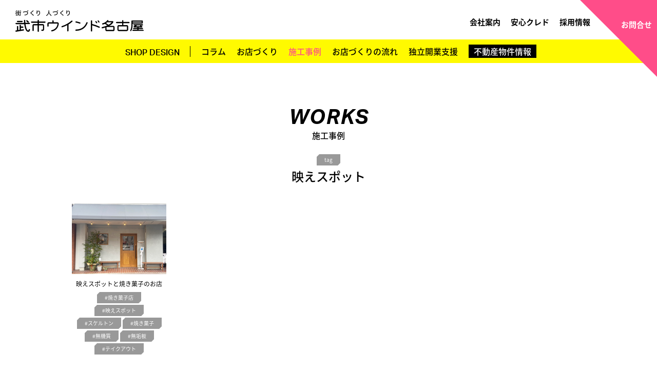

--- FILE ---
content_type: text/html; charset=UTF-8
request_url: https://www.takeichi.co.jp/shop/works/%E6%98%A0%E3%81%88%E3%82%B9%E3%83%9D%E3%83%83%E3%83%88/
body_size: 6331
content:
<!DOCTYPE html>
<html>
<head prefix="og:http://ogp.me/ns# fb: http://ogp.me/ns/fb# website: http://ogp.me/ns/website#">
  <meta name="viewport" content="width=device-width,initial-scale=1,maximum-scale=1,user-scalable=no">
  <meta charset="utf-8">
  <meta http-equiv="X-UA-Compatible" content="IE=edge">
  <meta name="theme-color" content="#ffffff">

  <meta name="apple-mobile-web-app-title" content="武市ウインド名古屋">
  <meta name="msapplication-square70x70logo" content="https://www.takeichi.co.jp/wp/wp-content/themes/takeichi/resources/assets/meta/site-tile-70x70.png?v=20200624044151">
  <meta name="msapplication-square150x150logo" content="https://www.takeichi.co.jp/wp/wp-content/themes/takeichi/resources/assets/meta/site-tile-150x150.png?v=20200624044152">
  <meta name="msapplication-wide310x150logo" content="https://www.takeichi.co.jp/wp/wp-content/themes/takeichi/resources/assets/meta/site-tile-310x150.png?v=20200624044152">
  <meta name="msapplication-square310x310logo" content="https://www.takeichi.co.jp/wp/wp-content/themes/takeichi/resources/assets/meta/site-tile-310x310.png?v=20200624044152">
  <meta name="msapplication-TileColor" content="#0078d7">
  <link rel="shortcut icon" type="image/vnd.microsoft.icon" href="https://www.takeichi.co.jp/wp/wp-content/themes/takeichi/resources/assets/meta/favicon.ico?v=20200624044148">
  <link rel="icon" type="image/vnd.microsoft.icon" href="https://www.takeichi.co.jp/wp/wp-content/themes/takeichi/resources/assets/meta/favicon.ico?v=20200624044148">
  <link rel="apple-touch-icon" sizes="57x57" href="https://www.takeichi.co.jp/wp/wp-content/themes/takeichi/resources/assets/meta/apple-touch-icon-57x57.png?v=20200624044145">
  <link rel="apple-touch-icon" sizes="60x60" href="https://www.takeichi.co.jp/wp/wp-content/themes/takeichi/resources/assets/meta/apple-touch-icon-60x60.png?v=20200624044145">
  <link rel="apple-touch-icon" sizes="72x72" href="https://www.takeichi.co.jp/wp/wp-content/themes/takeichi/resources/assets/meta/apple-touch-icon-72x72.png?v=20200624044145">
  <link rel="apple-touch-icon" sizes="76x76" href="https://www.takeichi.co.jp/wp/wp-content/themes/takeichi/resources/assets/meta/apple-touch-icon-76x76.png?v=20200624044145">
  <link rel="apple-touch-icon" sizes="114x114" href="https://www.takeichi.co.jp/wp/wp-content/themes/takeichi/resources/assets/meta/apple-touch-icon-114x114.png?v=20200624044146">
  <link rel="apple-touch-icon" sizes="120x120" href="https://www.takeichi.co.jp/wp/wp-content/themes/takeichi/resources/assets/meta/apple-touch-icon-120x120.png?v=20200624044146">
  <link rel="apple-touch-icon" sizes="144x144" href="https://www.takeichi.co.jp/wp/wp-content/themes/takeichi/resources/assets/meta/apple-touch-icon-144x144.png?v=20200624044147">
  <link rel="apple-touch-icon" sizes="152x152" href="https://www.takeichi.co.jp/wp/wp-content/themes/takeichi/resources/assets/meta/apple-touch-icon-152x152.png?v=20200624044147">
  <link rel="apple-touch-icon" sizes="180x180" href="https://www.takeichi.co.jp/wp/wp-content/themes/takeichi/resources/assets/meta/apple-touch-icon-180x180.png?v=20200624044147">
  <link rel="icon" type="image/png" sizes="36x36" href="https://www.takeichi.co.jp/wp/wp-content/themes/takeichi/resources/assets/meta/android-chrome-36x36.png?v=20200624044142">
  <link rel="icon" type="image/png" sizes="48x48" href="https://www.takeichi.co.jp/wp/wp-content/themes/takeichi/resources/assets/meta/android-chrome-48x48.png?v=20200624044143">
  <link rel="icon" type="image/png" sizes="72x72" href="https://www.takeichi.co.jp/wp/wp-content/themes/takeichi/resources/assets/meta/android-chrome-72x72.png?v=20200624044143">
  <link rel="icon" type="image/png" sizes="96x96" href="https://www.takeichi.co.jp/wp/wp-content/themes/takeichi/resources/assets/meta/android-chrome-96x96.png?v=20200624044143">
  <link rel="icon" type="image/png" sizes="128x128" href="https://www.takeichi.co.jp/wp/wp-content/themes/takeichi/resources/assets/meta/android-chrome-128x128.png?v=20200624044143">
  <link rel="icon" type="image/png" sizes="144x144" href="https://www.takeichi.co.jp/wp/wp-content/themes/takeichi/resources/assets/meta/android-chrome-144x144.png?v=20200624044143">
  <link rel="icon" type="image/png" sizes="152x152" href="https://www.takeichi.co.jp/wp/wp-content/themes/takeichi/resources/assets/meta/android-chrome-152x152.png?v=20200624044144">
  <link rel="icon" type="image/png" sizes="192x192" href="https://www.takeichi.co.jp/wp/wp-content/themes/takeichi/resources/assets/meta/android-chrome-192x192.png?v=20200624044144">
  <link rel="icon" type="image/png" sizes="256x256" href="https://www.takeichi.co.jp/wp/wp-content/themes/takeichi/resources/assets/meta/android-chrome-256x256.png?v=20200624044144">
  <link rel="icon" type="image/png" sizes="384x384" href="https://www.takeichi.co.jp/wp/wp-content/themes/takeichi/resources/assets/meta/android-chrome-384x384.png?v=20200624044144">
  <link rel="icon" type="image/png" sizes="512x512" href="https://www.takeichi.co.jp/wp/wp-content/themes/takeichi/resources/assets/meta/android-chrome-512x512.png?v=20200624044144">
  <link rel="icon" type="image/png" sizes="36x36" href="https://www.takeichi.co.jp/wp/wp-content/themes/takeichi/resources/assets/meta/icon-36x36.png?v=20200624044148">
  <link rel="icon" type="image/png" sizes="48x48" href="https://www.takeichi.co.jp/wp/wp-content/themes/takeichi/resources/assets/meta/icon-48x48.png?v=20200624044149">
  <link rel="icon" type="image/png" sizes="72x72" href="https://www.takeichi.co.jp/wp/wp-content/themes/takeichi/resources/assets/meta/icon-72x72.png?v=20200624044149">
  <link rel="icon" type="image/png" sizes="96x96" href="https://www.takeichi.co.jp/wp/wp-content/themes/takeichi/resources/assets/meta/icon-96x96.png?v=20200624044149">
  <link rel="icon" type="image/png" sizes="128x128" href="https://www.takeichi.co.jp/wp/wp-content/themes/takeichi/resources/assets/meta/icon-128x128.png?v=20200624044149">
  <link rel="icon" type="image/png" sizes="144x144" href="https://www.takeichi.co.jp/wp/wp-content/themes/takeichi/resources/assets/meta/icon-144x144.png?v=20200624044149">
  <link rel="icon" type="image/png" sizes="152x152" href="https://www.takeichi.co.jp/wp/wp-content/themes/takeichi/resources/assets/meta/icon-152x152.png?v=20200624044149">
  <link rel="icon" type="image/png" sizes="160x160" href="https://www.takeichi.co.jp/wp/wp-content/themes/takeichi/resources/assets/meta/icon-160x160.png?v=20200624044150">
  <link rel="icon" type="image/png" sizes="192x192" href="https://www.takeichi.co.jp/wp/wp-content/themes/takeichi/resources/assets/meta/icon-192x192.png?v=20200624044150">
  <link rel="icon" type="image/png" sizes="196x196" href="https://www.takeichi.co.jp/wp/wp-content/themes/takeichi/resources/assets/meta/icon-196x196.png?v=20200624044150">
  <link rel="icon" type="image/png" sizes="256x256" href="https://www.takeichi.co.jp/wp/wp-content/themes/takeichi/resources/assets/meta/icon-256x256.png?v=20200624044150">
  <link rel="icon" type="image/png" sizes="384x384" href="https://www.takeichi.co.jp/wp/wp-content/themes/takeichi/resources/assets/meta/icon-384x384.png?v=20200624044150">
  <link rel="icon" type="image/png" sizes="512x512" href="https://www.takeichi.co.jp/wp/wp-content/themes/takeichi/resources/assets/meta/icon-512x512.png?v=20200624044151">
  <link rel="icon" type="image/png" sizes="16x16" href="https://www.takeichi.co.jp/wp/wp-content/themes/takeichi/resources/assets/meta/icon-16x16.png?v=20200624044148">
  <link rel="icon" type="image/png" sizes="24x24" href="https://www.takeichi.co.jp/wp/wp-content/themes/takeichi/resources/assets/meta/icon-24x24.png?v=20200624044148">
  <link rel="icon" type="image/png" sizes="32x32" href="https://www.takeichi.co.jp/wp/wp-content/themes/takeichi/resources/assets/meta/icon-32x32.png?v=20200624044148">

  <!--  meta  -->
  <title>施工事例｜店舗デザイン｜(株)武市ウインド名古屋</title>
  <meta name="keywords" content="店舗デザイン,設計,デザイン,施工,不動産">
  <meta name="description" content="(株)武市ウインド名古屋の店舗デザインサイト。総合プロデュースで他社を凌ぐ、圧倒的短納期（最短2、3ヶ月）でお引き渡し可能です。">
  <meta property="og:type" content="website">
  <meta property="og:description" content="(株)武市ウインド名古屋の店舗デザインサイト。総合プロデュースで他社を凌ぐ、圧倒的短納期（最短2、3ヶ月）でお引き渡し可能です。">
  <meta property="og:title" content="施工事例｜店舗デザイン｜(株)武市ウインド名古屋">
  <meta property="og:url" content="https://www.takeichi.co.jp">
  <meta property="og:site_name" content="武市ウインド名古屋">
  <meta property="og:image" content="https://www.takeichi.co.jp/wp/wp-content/themes/takeichi/resources/assets/meta/ogp.jpg">
  <meta name="twitter:card" content="summary">
  <meta name="twitter:description" content="(株)武市ウインド名古屋の店舗デザインサイト。総合プロデュースで他社を凌ぐ、圧倒的短納期（最短2、3ヶ月）でお引き渡し可能です。">
  <meta name="twitter:title" content="施工事例｜店舗デザイン｜(株)武市ウインド名古屋">
  <meta name="twitter:url" content="https://www.takeichi.co.jp">
  <meta name="twitter:image" content="https://www.takeichi.co.jp/wp/wp-content/themes/takeichi/resources/assets/meta/ogp.jpg">
  <meta name="twitter:domain" content="https://www.takeichi.co.jp">
  <meta name="twitter:image::width" content="1200">
  <meta name="twitter:image::height" content="630">

  <link rel="stylesheet" href="https://cdn.jsdelivr.net/yakuhanjp/1.3.1/css/yakuhanjp.min.css">
  <link rel="stylesheet" href="//fonts.googleapis.com/earlyaccess/notosansjapanese.css">
  <link href="https://fonts.googleapis.com/css?family=Noto+Serif+JP:200,300,400,500,600,700,900&display=swap" rel="stylesheet">
  <link rel="stylesheet" href="https://use.typekit.net/zvk1tye.css">
  <link rel="stylesheet" href="https://www.takeichi.co.jp/wp/wp-content/themes/takeichi/resources/assets/font/icomoon/style.css?v=20200624044036">
  <link href="https://www.takeichi.co.jp/wp/wp-content/themes/takeichi/resources/assets/css/lib/reset.css?v=20250822082949" rel="stylesheet" type="text/css" media="all"/>
  <link href="https://www.takeichi.co.jp/wp/wp-content/themes/takeichi/resources/assets/css/common.css?v=20250822082948" rel="stylesheet" type="text/css" media="all"/>
  <!-- css -->
  <link rel="stylesheet" href="https://www.takeichi.co.jp/wp/wp-content/themes/takeichi/resources/assets/css/shop/works/index.css?v=20250822082950">

  <link rel='dns-prefetch' href='//s.w.org' />
		<script type="text/javascript">
			window._wpemojiSettings = {"baseUrl":"https:\/\/s.w.org\/images\/core\/emoji\/11.2.0\/72x72\/","ext":".png","svgUrl":"https:\/\/s.w.org\/images\/core\/emoji\/11.2.0\/svg\/","svgExt":".svg","source":{"concatemoji":"https:\/\/www.takeichi.co.jp\/wp\/wp-includes\/js\/wp-emoji-release.min.js?ver=5.1.19"}};
			!function(e,a,t){var n,r,o,i=a.createElement("canvas"),p=i.getContext&&i.getContext("2d");function s(e,t){var a=String.fromCharCode;p.clearRect(0,0,i.width,i.height),p.fillText(a.apply(this,e),0,0);e=i.toDataURL();return p.clearRect(0,0,i.width,i.height),p.fillText(a.apply(this,t),0,0),e===i.toDataURL()}function c(e){var t=a.createElement("script");t.src=e,t.defer=t.type="text/javascript",a.getElementsByTagName("head")[0].appendChild(t)}for(o=Array("flag","emoji"),t.supports={everything:!0,everythingExceptFlag:!0},r=0;r<o.length;r++)t.supports[o[r]]=function(e){if(!p||!p.fillText)return!1;switch(p.textBaseline="top",p.font="600 32px Arial",e){case"flag":return s([55356,56826,55356,56819],[55356,56826,8203,55356,56819])?!1:!s([55356,57332,56128,56423,56128,56418,56128,56421,56128,56430,56128,56423,56128,56447],[55356,57332,8203,56128,56423,8203,56128,56418,8203,56128,56421,8203,56128,56430,8203,56128,56423,8203,56128,56447]);case"emoji":return!s([55358,56760,9792,65039],[55358,56760,8203,9792,65039])}return!1}(o[r]),t.supports.everything=t.supports.everything&&t.supports[o[r]],"flag"!==o[r]&&(t.supports.everythingExceptFlag=t.supports.everythingExceptFlag&&t.supports[o[r]]);t.supports.everythingExceptFlag=t.supports.everythingExceptFlag&&!t.supports.flag,t.DOMReady=!1,t.readyCallback=function(){t.DOMReady=!0},t.supports.everything||(n=function(){t.readyCallback()},a.addEventListener?(a.addEventListener("DOMContentLoaded",n,!1),e.addEventListener("load",n,!1)):(e.attachEvent("onload",n),a.attachEvent("onreadystatechange",function(){"complete"===a.readyState&&t.readyCallback()})),(n=t.source||{}).concatemoji?c(n.concatemoji):n.wpemoji&&n.twemoji&&(c(n.twemoji),c(n.wpemoji)))}(window,document,window._wpemojiSettings);
		</script>
		<style type="text/css">
img.wp-smiley,
img.emoji {
	display: inline !important;
	border: none !important;
	box-shadow: none !important;
	height: 1em !important;
	width: 1em !important;
	margin: 0 .07em !important;
	vertical-align: -0.1em !important;
	background: none !important;
	padding: 0 !important;
}
</style>
	<link rel='stylesheet' id='wp-block-library-css'  href='https://www.takeichi.co.jp/wp/wp-includes/css/dist/block-library/style.min.css?ver=5.1.19' type='text/css' media='all' />
<link rel='stylesheet' id='contact-form-7-css'  href='https://www.takeichi.co.jp/wp/wp-content/plugins/contact-form-7/includes/css/styles.css?ver=5.1.3' type='text/css' media='all' />
<script type='text/javascript' src='https://www.takeichi.co.jp/wp/wp-includes/js/jquery/jquery.js?ver=1.12.4'></script>
<script type='text/javascript' src='https://www.takeichi.co.jp/wp/wp-includes/js/jquery/jquery-migrate.min.js?ver=1.4.1'></script>
<link rel='https://api.w.org/' href='https://www.takeichi.co.jp/wp-json/' />
<link rel="EditURI" type="application/rsd+xml" title="RSD" href="https://www.takeichi.co.jp/wp/xmlrpc.php?rsd" />
<link rel="wlwmanifest" type="application/wlwmanifest+xml" href="https://www.takeichi.co.jp/wp/wp-includes/wlwmanifest.xml" /> 
<meta name="generator" content="WordPress 5.1.19" />
<link rel="canonical" href="https://www.takeichi.co.jp/shop/works/" />
<link rel='shortlink' href='https://www.takeichi.co.jp/?p=34' />
<link rel="alternate" type="application/json+oembed" href="https://www.takeichi.co.jp/wp-json/oembed/1.0/embed?url=https%3A%2F%2Fwww.takeichi.co.jp%2Fshop%2Fworks%2F" />
<link rel="alternate" type="text/xml+oembed" href="https://www.takeichi.co.jp/wp-json/oembed/1.0/embed?url=https%3A%2F%2Fwww.takeichi.co.jp%2Fshop%2Fworks%2F&#038;format=xml" />
  <!-- Global site tag (gtag.js) - Google Analytics -->
  <script async src="https://www.googletagmanager.com/gtag/js?id=UA-170492380-1"></script>
  <script>
      window.dataLayer = window.dataLayer || [];
      function gtag(){dataLayer.push(arguments);}
      gtag('js', new Date());
      gtag('config', 'UA-170492380-1');
  </script>
</head>

<body>
  <!-- content -->
  <header class="header">
  <div class="inner clearfix">
    <a class="logo" href="https://www.takeichi.co.jp/">
      <img src="https://www.takeichi.co.jp/wp/wp-content/themes/takeichi/resources/assets/images/common/logo.svg?v=20250822082957" alt="武市ウインド名古屋">
    </a>
    <nav>
      <div class="header-nav">
        <ul class="hum-nav c-nav">
          <li class="sp-only">
            <a href="https://www.takeichi.co.jp/">ホーム</a>
          </li>
          <li>
            <a href="https://www.takeichi.co.jp/company/">会社案内</a>
            </li>
            <li>
              <a href="https://www.takeichi.co.jp/safety/">安心クレド</a>
              </li>
              <li>
                <a href="https://www.takeichi.co.jp/recruit/">採用情報</a>
                </li>
        </ul>
        <div class="hum-shop-nav hum-nav sp-only">
          <div class="ttl"><span>店舗デザイン</span><i class="icon-arrow_down"></i></div>
          <ul>
            <li>
              <a href="https://www.takeichi.co.jp/shop/">トップ</a>
            </li>
            <li>
              <a href="https://www.takeichi.co.jp/shop/concept/">コンセプト</a>
            <li>
              <a href="https://www.takeichi.co.jp/shop/works/">施工事例</a>
            </li>
            <li>
              <a href="https://www.takeichi.co.jp/shop/flow/">お店づくりの流れ</a>
            </li>
            <li>
              <a href="https://www.takeichi.co.jp/shop/support/">独立開業支援</a>
            </li>
          </ul>
        </div>
        <div class="hum-golf-nav hum-nav sp-only">
          <div class="ttl"><span>インドアゴルフ</span><i class="icon-arrow_down"></i></div>
          <ul>
            <li>
              <a href="https://www.takeichi.co.jp/golf/">トップ</a>
            </li>
            <li>
              <a href="https://www.takeichi.co.jp/golf/concept/">コンセプト</a>
            </li>
            <li>
              <a href="https://www.takeichi.co.jp/golf/works/">施工事例</a>
            </li>
          </ul>
        </div>
        <div class="hum-office-nav hum-nav sp-only">
          <div class="ttl"><span>オフィスデザイン</span><i class="icon-arrow_down"></i></div>
          <ul>
            <li>
              <a href="https://www.takeichi.co.jp/office/">トップ</a>
            </li>
            <li>
              <a href="https://www.takeichi.co.jp/office/concept/">コンセプト</a>
            <li>
              <a href="https://www.takeichi.co.jp/office/works/">施工事例</a>
            </li>
            <li>
              <a href="https://www.takeichi.co.jp/office/flow/">オフィスづくりの流れ</a>
            </li>
            <li>
              <a href="https://www.takeichi.co.jp/office/support/">オフィスづくり支援</a>
            </li>
          </ul>
        </div>
        <div class="hum-realestate-nav hum-nav sp-only">
          <a href="https://www.takeichi.co.jp/realestate/">不動産情報</a>
        </div>
      </div>
    </nav>
    <div class="humber-menu sp-only">
      <ul>
        <li></li>
        <li></li>
        <li></li>
      </ul>
    </div>
    <a class="contact-btn" href="https://www.takeichi.co.jp/contact/"><span>お問合せ</span></a>
  </div>
</header><div class="page--nav shop-nav">
  <div class="page--nav-inner">
    <ul>
      <li class="en ttl aktiv">
        <a href="https://www.takeichi.co.jp/shop/">SHOP DESIGN</a>
      </li>
      <li class=" ">
        <a href="https://www.takeichi.co.jp/shop/column/">コラム</a>
      </li>
      <li class="">
        <a href="https://www.takeichi.co.jp/shop/concept/">お店づくり</a>
      </li>
      <li class="is-current">
        <a href="https://www.takeichi.co.jp/shop/works/">施工事例</a>
      </li>
      <li class="">
        <a href="https://www.takeichi.co.jp/shop/flow/">お店づくりの流れ</a>
      </li>
      <li class="">
        <a href="https://www.takeichi.co.jp/shop/support/">独立開業支援</a>
      </li>
      <li class="realestate-link">
        <a href="https://www.takeichi.co.jp/realestate/">不動産物件情報</a>
      </li>
    </ul>
  </div>
</div>  <main role="main">
    <div class="service--ttl">
      <div class="inner">
        <h1 class="ttl">
          <span class="en aktiv-italic">WORKS</span>
          <span class="jp">施工事例</span>
        </h1>
      </div>
    </div>
    
        <div class="term_link">
        <span>tag</span>
    </div>
    <div class="term_name">
      <div class="inner">
        映えスポット      </div>
    </div>
    
        
    <!--works-thumbnail-->
    <div class="works--thumbnail">
      <div class="inner">
                <ul class="works--thumbnail-item">
                    <li class="works--thumbnail-item-list" data-mh="works--thumbnail-item-list">
            <a href="https://www.takeichi.co.jp/shop/works/bakery-sweet/2015">
            <div class="img-area">
                            <img class="floater" src="https://www.takeichi.co.jp/wp/wp-content/uploads/2022/01/6bdbe86ff9166fef7e33d82d408dd2d5-e1643354242175.jpg" alt="映えスポットと焼き菓子のお店">
                          </div>
            <div class="text-area">
              <p>映えスポットと焼き菓子のお店</p>
            </div>
            </a>
                        <ul class="tag">
                            <li>
                <a href="https://www.takeichi.co.jp/shop/works/%e7%84%bc%e3%81%8d%e8%8f%93%e5%ad%90%e5%ba%97"><span>焼き菓子店</span></a>
              </li>
                            <li>
                <a href="https://www.takeichi.co.jp/shop/works/%e6%98%a0%e3%81%88%e3%82%b9%e3%83%9d%e3%83%83%e3%83%88"><span>映えスポット</span></a>
              </li>
                            <li>
                <a href="https://www.takeichi.co.jp/shop/works/%e3%82%b9%e3%82%b1%e3%83%ab%e3%83%88%e3%83%b3"><span>スケルトン</span></a>
              </li>
                            <li>
                <a href="https://www.takeichi.co.jp/shop/works/%e7%84%bc%e3%81%8d%e8%8f%93%e5%ad%90"><span>焼き菓子</span></a>
              </li>
                            <li>
                <a href="https://www.takeichi.co.jp/shop/works/%e7%84%a1%e6%a9%9f%e8%b3%aa"><span>無機質</span></a>
              </li>
                            <li>
                <a href="https://www.takeichi.co.jp/shop/works/%e7%84%a1%e5%9e%a2%e6%9d%bf"><span>無垢板</span></a>
              </li>
                            <li>
                <a href="https://www.takeichi.co.jp/shop/works/%e3%83%86%e3%82%a4%e3%82%af%e3%82%a2%e3%82%a6%e3%83%88"><span>テイクアウト</span></a>
              </li>
                          </ul>
                      </li>
                  </ul>
              </div>
    </div>
    <!--/works-thumbnail-->

    <div class="contents-nav">
  <div class="wrapper inner">
    <ul>
      <li data-anime="on" data-anime-group="parent">
        <a href="https://www.takeichi.co.jp/shop/flow/">
          <div class="img-area">
            <img class="pc-only" src="https://www.takeichi.co.jp/wp/wp-content/themes/takeichi/resources/assets/images/shop/common/img_btn_list_01.jpg?v=20250822083014" alt="FLOW">
            <img class="sp-only" src="https://www.takeichi.co.jp/wp/wp-content/themes/takeichi/resources/assets/images/sp/shop/common/img_btn_list_01.jpg?v=20250822083018" alt="FLOW">
          </div>
          <div class="floater text-area">
            <div class="ttl">
              <p class="en aktiv-italic"><span class="anime-slideUp" data-anime-group="child" data-anime-delay="0">F</span><span class="anime-slideUp" data-anime-group="child" data-anime-delay="200">L</span><span class="anime-slideUp" data-anime-group="child" data-anime-delay="400">O</span><span class="anime-slideUp" data-anime-group="child" data-anime-delay="600">W</span></p>
              <p class="jp">お店づくりの流れ</p>
            </div>
            <i class="icon-arrow"></i>
          </div>
        </a>
      </li>
      <li data-anime="on" data-anime-group="parent">
        <a href="https://www.takeichi.co.jp/shop/support/">
          <div class="img-area">
            <img class="pc-only" src="https://www.takeichi.co.jp/wp/wp-content/themes/takeichi/resources/assets/images/shop/common/img_btn_list_02.jpg?v=20250822083014" alt="SUPPORT">
            <img class="sp-only" src="https://www.takeichi.co.jp/wp/wp-content/themes/takeichi/resources/assets/images/sp/shop/common/img_btn_list_02.jpg?v=20250822083018" alt="SUPPORT">
          </div>
          <div class="floater text-area">
            <div class="ttl">
              <p class="en aktiv-italic"><span class="anime-slideUp" data-anime-group="child" data-anime-delay="0">S</span><span class="anime-slideUp" data-anime-group="child" data-anime-delay="200">U</span><span class="anime-slideUp" data-anime-group="child" data-anime-delay="400">P</span><span class="anime-slideUp" data-anime-group="child" data-anime-delay="600">P</span><span class="anime-slideUp" data-anime-group="child" data-anime-delay="800">O</span><span class="anime-slideUp" data-anime-group="child" data-anime-delay="1000">R</span><span class="anime-slideUp" data-anime-group="child" data-anime-delay="1200">T</span></p>
              <p class="jp">独立開業支援</p>
            </div>
            <i class="icon-arrow"></i>
          </div>
        </a>
      </li>
    </ul>
  </div>
</div>  </main>

  <div class="service-nav--body sp-only">
    <div class="page--nav shop-nav">
  <div class="page--nav-inner">
    <ul>
      <li class="en ttl aktiv">
        <a href="https://www.takeichi.co.jp/shop/">SHOP DESIGN</a>
      </li>
      <li class=" ">
        <a href="https://www.takeichi.co.jp/shop/column/">コラム</a>
      </li>
      <li class="">
        <a href="https://www.takeichi.co.jp/shop/concept/">お店づくり</a>
      </li>
      <li class="is-current">
        <a href="https://www.takeichi.co.jp/shop/works/">施工事例</a>
      </li>
      <li class="">
        <a href="https://www.takeichi.co.jp/shop/flow/">お店づくりの流れ</a>
      </li>
      <li class="">
        <a href="https://www.takeichi.co.jp/shop/support/">独立開業支援</a>
      </li>
      <li class="realestate-link">
        <a href="https://www.takeichi.co.jp/realestate/">不動産物件情報</a>
      </li>
    </ul>
  </div>
</div>  </div>

<footer class="footer">
  <div class="footer-contact">
  <div class="wrapper inner">
    <div class="footer-contact-inner">
      <div class="inner">
        <p class="ttl">お問合せはこちら</p>
        <ul>
          <li class="footer-contact-tel">
            <a class="aktiv" href="tel:0527943322">
              <span>Tel.</span><span class="en">052-794-3322</span>
            </a>
          </li>
          <li class="footer-contact-mail">
            <a href="https://www.takeichi.co.jp/contact/">メールでのお問合せ</a>
          </li>
        </ul>
      </div>
    </div>
  </div>
</div>  <div class="footer-sitemap">
  <div class="inner">
    <div class="footer-sitemap-l">
      <a class="logo" href="https://www.takeichi.co.jp/">
        <img src="https://www.takeichi.co.jp/wp/wp-content/themes/takeichi/resources/assets/images/common/logo.svg?v=20250822082957" alt="武市ウインド名古屋">
      </a>
      <div class="address">
        <p>〒463-0046<br>名古屋市守山区苗代一丁目13番37号</p>
      </div>
      <ul>
        <li>
          <a href="https://www.miyabi-ie.jp/" target="_blank">
            <img src="https://www.takeichi.co.jp/wp/wp-content/themes/takeichi/resources/assets/images/common/img_footer_sitemap_list_01.jpg?v=20250822082957" alt="住宅（雅の家）">
          </a>
        </li>
      </ul>
    </div>
    <div class="footer-sitemap-r">
      <ul class="footer-sitemap-r-item">
        <li class="footer-sitemap-r-item-list">
          <ul>
            <li>
              <a href="https://www.takeichi.co.jp/">トップページ</a>
            </li>
            <li>
              <a href="https://www.takeichi.co.jp/company/">会社案内</a>
            </li>
            <li>
              <a href="https://www.takeichi.co.jp/safety/">安心クレド</a>
            </li>
            <li>
              <a href="https://www.takeichi.co.jp/recruit/">採用情報</a>
            </li>
            <li>
              <a href="https://www.takeichi.co.jp/realestate/">不動産情報</a>
            </li>
          </ul>
        </li>
        <li class="footer-sitemap-r-item-list footer-sitemap-r-item-list-shop">
          <ul>
            <li class="ttl">
              <a href="https://www.takeichi.co.jp/shop/">店舗デザイン</a>
            </li>
            <li>
              <a href="https://www.takeichi.co.jp/shop/column/">コラム</a>
            <li>
            <li>
              <a href="https://www.takeichi.co.jp/shop/concept/">コンセプト</a>
            <li>
              <a href="https://www.takeichi.co.jp/shop/works/">施工事例</a>
            </li>
            <li>
              <a href="https://www.takeichi.co.jp/shop/flow/">お店づくりの流れ</a>
            </li>
            <li>
              <a href="https://www.takeichi.co.jp/shop/support/">独立開業支援</a>
            </li>
          </ul>
        </li>
        <li class="footer-sitemap-r-item-list footer-sitemap-r-item-list-office">
          <ul>
            <li class="ttl">
              <a href="https://www.takeichi.co.jp/office/">オフィスデザイン</a>
            </li>
            <li>
              <a href="https://www.takeichi.co.jp/office/concept/">コンセプト</a>
            <li>
              <a href="https://www.takeichi.co.jp/office/works/">施工事例</a>
            </li>
            <li>
              <a href="https://www.takeichi.co.jp/office/flow/">オフィスづくりの流れ</a>
            </li>
            <li>
              <a href="https://www.takeichi.co.jp/office/support/">オフィスづくり支援</a>
            </li>
          </ul>
        </li>
        <li class="footer-sitemap-r-item-list footer-sitemap-r-item-list-golf">
          <ul>
            <li class="ttl">
              <a href="https://www.takeichi.co.jp/golf/">インドアゴルフ</a>
            </li>
            <li>
              <a href="https://www.takeichi.co.jp/golf/concept/">コンセプト</a>
            <li>
              <!-- <li>
              <a href="https://www.takeichi.co.jp/golf/package//">参考価格</a>
            </li>-->
            <li>
              <a href="https://www.takeichi.co.jp/golf/works/">施工事例</a>
            </li>
            <!-- <li>
              <a href="https://www.takeichi.co.jp/golf/flow/">仕事の流れ</a>
            </li> -->
            <!-- <li>
              <a href="https://www.takeichi.co.jp/golf/support/">インドアゴルフ設置支援</a>
            </li> -->
          </ul>
        </li>
      </ul>
    </div>
  </div>
</div>  <div class="footer-copy">
    <div class="inner">
      <a class="footer-copy-insta" target="_blank" href="https://www.instagram.com/takeichi_design/"><i class="icon-instagram"></i></a>
      <ul>
        <li>
          <a href="https://www.takeichi.co.jp/privacy">プライバシーポリシー</a>
        </li>
      </ul>
      <small>Copyright ©  武市ウインド名古屋 Co.,ltd. All Rights Reserbed.</small>
    </div>
  </div>
</footer>
  <script src="//ajax.googleapis.com/ajax/libs/jquery/1.9.1/jquery.min.js"></script>
  <!--[if lt IE 7]>
  <script src="https://www.takeichi.co.jp/wp/wp-content/themes/takeichi/resources/assets/js/vendor/ie7.js?v=20220831031503"></script>
  <![endif]-->
  <!--[if lt IE 9]>
  <script src="https://www.takeichi.co.jp/wp/wp-content/themes/takeichi/resources/assets/js/vendor/selectivizr-min.js?v=20220831031504"></script>
  <script src="https://www.takeichi.co.jp/wp/wp-content/themes/takeichi/resources/assets/js/vendor/html5shiv.js?v=20220831031503"></script>
  <script type="text/javascript">
  document.createElement('main');
  </script>
  <![endif]-->

  <script src="//cdnjs.cloudflare.com/ajax/libs/jquery.matchHeight/0.7.2/jquery.matchHeight-min.js"></script>
  <script src="https://www.takeichi.co.jp/wp/wp-content/themes/takeichi/resources/assets/js/modules/jquery/util.js?v=20220831031502"></script>
  <script src="https://www.takeichi.co.jp/wp/wp-content/themes/takeichi/resources/assets/js/modules/jquery/slider.js?v=20220831031502"></script>
  <script src="https://www.takeichi.co.jp/wp/wp-content/themes/takeichi/resources/assets/js/modules/jquery/tab.js?v=20220831031502"></script>
  <script src="https://www.takeichi.co.jp/wp/wp-content/themes/takeichi/resources/assets/js/common.js?v=20220831031503"></script>
  <!-- script -->
  <script src="https://www.takeichi.co.jp/wp/wp-content/themes/takeichi/resources/assets/js/exec/accordion.js?v=20220831031502"></script>

<script type='text/javascript'>
/* <![CDATA[ */
var wpcf7 = {"apiSettings":{"root":"https:\/\/www.takeichi.co.jp\/wp-json\/contact-form-7\/v1","namespace":"contact-form-7\/v1"}};
/* ]]> */
</script>
<script type='text/javascript' src='https://www.takeichi.co.jp/wp/wp-content/plugins/contact-form-7/includes/js/scripts.js?ver=5.1.3'></script>
<script type='text/javascript'>
/* <![CDATA[ */
var wpcf7_redirect_forms = {"141":{"page_id":"148","external_url":"","use_external_url":"","open_in_new_tab":"","http_build_query":"","http_build_query_selectively":"","http_build_query_selectively_fields":"","delay_redirect":"0","after_sent_script":"","thankyou_page_url":"https:\/\/www.takeichi.co.jp\/realestate\/contact\/thanks\/"},"139":{"page_id":"146","external_url":"","use_external_url":"","open_in_new_tab":"","http_build_query":"","http_build_query_selectively":"","http_build_query_selectively_fields":"","delay_redirect":"0","after_sent_script":"","thankyou_page_url":"https:\/\/www.takeichi.co.jp\/recruit\/entry\/thanks\/"},"137":{"page_id":"144","external_url":"","use_external_url":"","open_in_new_tab":"","http_build_query":"","http_build_query_selectively":"","http_build_query_selectively_fields":"","delay_redirect":"0","after_sent_script":"","thankyou_page_url":"https:\/\/www.takeichi.co.jp\/contact\/thanks\/"},"135":{"page_id":"150","external_url":"","use_external_url":"","open_in_new_tab":"","http_build_query":"","http_build_query_selectively":"","http_build_query_selectively_fields":"","delay_redirect":"0","after_sent_script":"","thankyou_page_url":"https:\/\/www.takeichi.co.jp\/realestate\/detail-contact\/thanks\/"}};
/* ]]> */
</script>
<script type='text/javascript' src='https://www.takeichi.co.jp/wp/wp-content/plugins/wpcf7-redirect/js/wpcf7-redirect-script.js'></script>
<script type='text/javascript' src='https://www.takeichi.co.jp/wp/wp-includes/js/wp-embed.min.js?ver=5.1.19'></script>
</body>
</html>

--- FILE ---
content_type: text/css
request_url: https://www.takeichi.co.jp/wp/wp-content/themes/takeichi/resources/assets/font/icomoon/style.css?v=20200624044036
body_size: 879
content:
@font-face {
  font-family: 'icomoon';
  src:  url('fonts/icomoon.eot?o9m166');
  src:  url('fonts/icomoon.eot?o9m166#iefix') format('embedded-opentype'),
    url('fonts/icomoon.ttf?o9m166') format('truetype'),
    url('fonts/icomoon.woff?o9m166') format('woff'),
    url('fonts/icomoon.svg?o9m166#icomoon') format('svg');
  font-weight: normal;
  font-style: normal;
  font-display: block;
}

[class^="icon-"], [class*=" icon-"] {
  /* use !important to prevent issues with browser extensions that change fonts */
  font-family: 'icomoon' !important;
  speak: none;
  font-style: normal;
  font-weight: normal;
  font-variant: normal;
  text-transform: none;
  line-height: 1;

  /* Better Font Rendering =========== */
  -webkit-font-smoothing: antialiased;
  -moz-osx-font-smoothing: grayscale;
}

.icon-arrow_tabs:before {
  content: "\e903";
}
.icon-arrow_down:before {
  content: "\e902";
}
.icon-arrow:before {
  content: "\e900";
}
.icon-instagram:before {
  content: "\e901";
}


--- FILE ---
content_type: text/css
request_url: https://www.takeichi.co.jp/wp/wp-content/themes/takeichi/resources/assets/css/common.css?v=20250822082948
body_size: 4204
content:
.header {
  background: #ffffff;
  position: fixed;
  width: 100%;
  left: 0;
  top: 0;
  z-index: 9998;
  min-width: 1080px; }
  .header .inner {
    width: 100%;
    padding: 0 30px 15px 30px;
    position: relative; }
    .header .inner a.logo {
      display: block;
      width: 250px;
      float: left;
      margin-top: 20px;
      margin-right: auto; }
    .header .inner ul {
      margin-top: 30px;
      float: right;
      overflow: hidden;
      padding: 0 100px 0 0; }
      .header .inner ul li {
        margin: 0 0 0 20px;
        float: left; }
        .header .inner ul li a {
          font-size: 15px;
          display: block;
          color: #000000;
          font-weight: 600;
          -webkit-transition: 0.5s cubic-bezier(0.165, 0.84, 0.44, 1);
          transition: 0.5s cubic-bezier(0.165, 0.84, 0.44, 1); }
          .header .inner ul li a:hover {
            color: #ff4d89; }
        .header .inner ul li.is-current a {
          color: #ff4d89; }
    .header .inner .contact-btn {
      top: 0;
      right: 0;
      position: absolute;
      display: block;
      font-size: 15px;
      color: #ffffff;
      font-weight: 600; }
      .header .inner .contact-btn span {
        display: block;
        position: relative;
        z-index: 2;
        padding: 35px 10px; }
      .header .inner .contact-btn:after {
        width: 0;
        height: 0;
        border-style: solid;
        border-width: 0 150px 150px 0;
        border-color: transparent #ff4d89 transparent transparent;
        content: "";
        position: absolute;
        right: 0;
        top: 0;
        z-index: 1; }

@media screen and (max-width: 768px) {
  .header {
    overflow: hidden;
    min-width: inherit; }
    .header .inner {
      width: 100%;
      padding: 0 0 0 20px;
      position: relative; }
      .header .inner a.logo {
        width: 160px;
        margin-top: 20px; }
      .header .inner nav .header-nav {
        width: 92%;
        margin: 0 auto 30px auto; }
        .header .inner nav .header-nav .c-nav li {
          margin-bottom: 5px; }
          .header .inner nav .header-nav .c-nav li a {
            padding: 15px;
            border: 1px solid #cccccc; }
        .header .inner nav .header-nav ul {
          margin: 0;
          float: none;
          padding: 0; }
          .header .inner nav .header-nav ul li {
            float: none;
            margin: 0; }
            .header .inner nav .header-nav ul li a {
              line-height: 1;
              text-align: center;
              font-size: 17px;
              font-weight: 400; }
      .header .inner .contact-btn {
        float: right;
        width: 70px;
        height: 70px;
        position: relative;
        display: block;
        font-size: 12px;
        color: #ffffff;
        background: #ff4d89;
        font-weight: 600; }
        .header .inner .contact-btn span {
          padding: 0;
          position: absolute;
          left: 50%;
          width: 100%;
          text-align: center;
          top: 50%;
          -webkit-transform: translateY(-50%) translateX(-50%);
              -ms-transform: translateY(-50%) translateX(-50%);
                  transform: translateY(-50%) translateX(-50%); }
        .header .inner .contact-btn:after {
          display: none; } }

@media screen and (max-width: 768px) {
  .js__open-nav {
    overflow: hidden; }
    .js__open-nav .header {
      overflow: initial; }
      .js__open-nav .header nav {
        pointer-events: auto;
        opacity: 1; }
      .js__open-nav .header .humber-menu ul li:first-child {
        margin: 0;
        -webkit-transform: translateY(-50%) translateX(-50%) rotate(-45deg);
            -ms-transform: translateY(-50%) translateX(-50%) rotate(-45deg);
                transform: translateY(-50%) translateX(-50%) rotate(-45deg); }
      .js__open-nav .header .humber-menu ul li:nth-child(2) {
        margin: 0;
        -webkit-transform: translateY(-50%) translateX(-50%) rotate(45deg);
            -ms-transform: translateY(-50%) translateX(-50%) rotate(45deg);
                transform: translateY(-50%) translateX(-50%) rotate(45deg); }
      .js__open-nav .header .humber-menu ul li:nth-child(3) {
        display: none; }
  .header nav {
    padding: 30px 0;
    pointer-events: none;
    -webkit-overflow-scrolling: touch;
    overflow: scroll;
    -webkit-transition: 0.5s cubic-bezier(0.165, 0.84, 0.44, 1);
    transition: 0.5s cubic-bezier(0.165, 0.84, 0.44, 1);
    opacity: 0;
    z-index: 9999;
    background: #ffffff;
    position: fixed;
    top: 70px;
    left: 0;
    width: 100%;
    height: -webkit-calc(100% - 70px);
    height: calc(100% - 70px); }
  .header .humber-menu {
    float: right;
    width: 70px;
    height: 70px;
    position: relative;
    display: block;
    background: #ffffff; }
    .header .humber-menu ul {
      display: block;
      float: none;
      margin: 0;
      padding: 0;
      width: 70px;
      height: 70px;
      position: relative; }
      .header .humber-menu ul li {
        -webkit-transition: 0.5s cubic-bezier(0.165, 0.84, 0.44, 1);
        transition: 0.5s cubic-bezier(0.165, 0.84, 0.44, 1);
        -webkit-transform: translateY(-50%) translateX(-50%) rotate(0deg);
            -ms-transform: translateY(-50%) translateX(-50%) rotate(0deg);
                transform: translateY(-50%) translateX(-50%) rotate(0deg);
        position: absolute;
        width: 50%;
        height: 1px;
        top: 50%;
        margin: 0;
        float: none;
        left: 50%;
        background: #000000; }
        .header .humber-menu ul li:first-child {
          margin: 10px 0; }
        .header .humber-menu ul li:nth-child(2) {
          margin: -10px 0; }
  .header .hum-nav {
    margin-bottom: 5px;
    padding: 0 20px 0 20px; }
    .header .hum-nav .ttl {
      padding: 15px;
      font-weight: 500;
      font-size: 17px;
      position: relative;
      text-align: center; }
      .header .hum-nav .ttl.js__active i {
        -webkit-transform: translateY(-50%) translateX(0) rotate(-180deg);
            -ms-transform: translateY(-50%) translateX(0) rotate(-180deg);
                transform: translateY(-50%) translateX(0) rotate(-180deg); }
      .header .hum-nav .ttl i {
        -webkit-transition: 0.5s cubic-bezier(0.165, 0.84, 0.44, 1);
        transition: 0.5s cubic-bezier(0.165, 0.84, 0.44, 1);
        -webkit-transform: translateY(-50%) translateX(0) rotate(0deg);
            -ms-transform: translateY(-50%) translateX(0) rotate(0deg);
                transform: translateY(-50%) translateX(0) rotate(0deg);
        position: absolute;
        right: 0;
        top: 50%;
        font-size: 12px; }
    .header .hum-nav ul {
      display: none; }
      .header .hum-nav ul li {
        border-top: 1px solid #000000; }
        .header .hum-nav ul li:last-child {
          border-bottom: 1px solid #000000;
          margin-bottom: 20px !important; }
        .header .hum-nav ul li a {
          padding: 15px; }
    .header .hum-nav.hum-shop-nav {
      background: #fffa00; }
    .header .hum-nav.hum-golf-nav {
      background: #05502b; }
      .header .hum-nav.hum-golf-nav .ttl {
        color: #ffffff; }
      .header .hum-nav.hum-golf-nav ul li {
        border-top: 1px solid #ffffff; }
        .header .hum-nav.hum-golf-nav ul li:last-child {
          border-bottom: 1px solid #ffffff; }
        .header .hum-nav.hum-golf-nav ul li a {
          color: #ffffff; }
    .header .hum-nav.hum-office-nav {
      background: #00c1ff; }
      .header .hum-nav.hum-office-nav .ttl {
        color: #000000; }
    .header .hum-nav.hum-realestate-nav {
      padding: 0; }
      .header .hum-nav.hum-realestate-nav a {
        text-align: center;
        font-size: 17px;
        padding: 15px;
        display: block;
        color: #ffffff;
        background: #287376; } }

.footer-nav {
  margin-bottom: 70px; }
  .footer-nav-item {
    overflow: hidden;
    display: -webkit-box;
    display: -webkit-flex;
    display: -ms-flexbox;
    display: flex;
    width: 100%;
    -webkit-box-pack: justify;
    -webkit-justify-content: space-between;
        -ms-flex-pack: justify;
            justify-content: space-between;
    -webkit-box-align: stretch;
    -webkit-align-items: stretch;
        -ms-flex-align: stretch;
            align-items: stretch; }
    .footer-nav-item-list {
      width: 49%;
      overflow: hidden; }
      .footer-nav-item-list.miyabi {
        position: relative;
        background-size: cover;
        background-position: center;
        background-repeat: no-repeat;
        background-image: url("./../../assets/images/common/img_footer_banner_list_01.jpg"); }
        .footer-nav-item-list.miyabi a {
          width: 100%;
          height: 100%;
          display: block;
          position: relative; }
          .footer-nav-item-list.miyabi a img {
            width: auto;
            height: 100%;
            display: block;
            position: absolute;
            right: 0;
            top: 50%;
            -webkit-transform: translateY(-50%) translateX(0);
                -ms-transform: translateY(-50%) translateX(0);
                    transform: translateY(-50%) translateX(0); }
    .footer-nav-item ul {
      overflow: hidden; }
      .footer-nav-item ul li {
        float: left;
        width: 49.5%;
        margin: 0 1% 1% 0; }
        .footer-nav-item ul li a {
          display: block;
          text-align: center;
          border: 1px solid #cccccc;
          padding: 4%;
          color: #000000;
          -webkit-transition: 0.5s cubic-bezier(0.165, 0.84, 0.44, 1);
          transition: 0.5s cubic-bezier(0.165, 0.84, 0.44, 1); }
          .footer-nav-item ul li a:hover {
            background: #ff4d89;
            color: #ffffff; }
        .footer-nav-item ul li:nth-child(2n) {
          margin: 0 0 1% 0; }
        .footer-nav-item ul li:nth-child(3) {
          margin: 0 1% 0 0; }
        .footer-nav-item ul li:nth-child(4) {
          margin: 0; }

@media screen and (max-width: 768px) {
  .footer-nav {
    margin-bottom: 40px; }
    .footer-nav-item {
      display: block;
      width: 100%; }
      .footer-nav-item-list {
        width: 100%; }
        .footer-nav-item-list.miyabi {
          height: 86px;
          display: block;
          width: 100%;
          margin: 0 auto 20px; }
      .footer-nav-item ul {
        overflow: hidden; }
        .footer-nav-item ul li {
          font-size: 17px;
          float: none;
          width: 100%;
          margin: 0 0 5px 0; }
          .footer-nav-item ul li a {
            display: block;
            text-align: center;
            border: 1px solid #cccccc;
            padding: 4%;
            color: #000000; }
          .footer-nav-item ul li:nth-child(2n) {
            margin: 0 0 5px 0; }
          .footer-nav-item ul li:nth-child(3) {
            margin: 0 0 5px 0; }
          .footer-nav-item ul li:nth-child(4) {
            margin: 0; } }

.footer-contact {
  overflow: hidden;
  padding: 12px 0 0 0; }
  .footer-contact-inner {
    border-top: 1px solid #b3b3b3;
    border-bottom: 1px solid #b3b3b3;
    position: relative;
    z-index: 1; }
    .footer-contact-inner .ttl {
      line-height: 1;
      position: absolute;
      z-index: 2;
      padding: 0 20px;
      text-align: center;
      background: #ffffff;
      left: 50%;
      top: -10px;
      font-size: 16px;
      font-weight: 600;
      -webkit-transform: translateY(0) translateX(-50%);
          -ms-transform: translateY(0) translateX(-50%);
              transform: translateY(0) translateX(-50%); }
    .footer-contact-inner ul {
      padding: 50px 0;
      overflow: hidden; }
      .footer-contact-inner ul li {
        float: left;
        width: 50%;
        text-align: center; }
        .footer-contact-inner ul li:first-child {
          border-right: 1px solid #b3b3b3; }
  .footer-contact-tel a {
    letter-spacing: 0.1em; }
    .footer-contact-tel a span {
      display: inline-block;
      font-size: 31px; }
    .footer-contact-tel a .en {
      font-size: 52px; }
  .footer-contact-mail {
    padding: 12px 50px 0 50px; }
    .footer-contact-mail a {
      color: #ffffff;
      background: #ff4d89;
      padding: 20px;
      display: block;
      line-height: 1; }

@media screen and (max-width: 768px) {
  .footer-contact {
    padding: 12px 0 0 0; }
    .footer-contact-inner .inner {
      width: 100%; }
    .footer-contact-inner ul {
      padding: 30px 0 20px 0; }
      .footer-contact-inner ul li {
        float: none;
        width: 100%; }
        .footer-contact-inner ul li:first-child {
          line-height: 1;
          border-right: none;
          border-bottom: 1px solid #b3b3b3;
          margin: 0 0 20px 0;
          padding: 0 0 20px 0; }
    .footer-contact-tel a span {
      display: inline-block;
      font-size: 24px; }
    .footer-contact-tel a .en {
      font-size: 40px; }
    .footer-contact-mail {
      padding: 0; }
      .footer-contact-mail a {
        font-size: 16px;
        color: #ffffff;
        background: #ff4d89;
        padding: 20px;
        display: block;
        line-height: 1; } }

.footer-sitemap {
  overflow: hidden;
  padding: 50px 0; }
  .footer-sitemap-l {
    width: 220px;
    float: left; }
    .footer-sitemap-l .logo {
      display: block;
      margin-bottom: 20px; }
    .footer-sitemap-l .address {
      font-size: 12px;
      margin-bottom: 40px; }
    .footer-sitemap-l ul li {
      border: 1px solid #cccccc; }
  .footer-sitemap-r {
    width: 680px;
    float: right; }
    .footer-sitemap-r-item {
      overflow: hidden; }
      .footer-sitemap-r-item-list {
        float: left;
        width: 25%; }
        .footer-sitemap-r-item-list ul {
          padding: 50px 0 0 0;
          position: relative; }
          .footer-sitemap-r-item-list ul li {
            line-height: 1;
            margin-bottom: 20px;
            font-size: 12px; }
            .footer-sitemap-r-item-list ul li a {
              color: #000000; }
            .footer-sitemap-r-item-list ul li.ttl {
              margin-bottom: 0;
              padding: 0 0 10px 0;
              border-bottom: 1px solid #000000;
              top: 0;
              left: 0;
              width: 100%;
              font-size: 15px;
              font-weight: 600;
              position: absolute; }
        .footer-sitemap-r-item-list.footer-sitemap-r-item-list-shop .ttl {
          border-bottom-color: #fffa00; }
        .footer-sitemap-r-item-list.footer-sitemap-r-item-list-office .ttl {
          border-bottom-color: #00c9ff; }
        .footer-sitemap-r-item-list.footer-sitemap-r-item-list-golf .ttl {
          border-bottom-color: #05502b; }

@media screen and (max-width: 768px) {
  .footer-sitemap {
    padding: 40px 0 0 0; }
    .footer-sitemap-l {
      width: 100%;
      float: none;
      margin-bottom: 20px; }
      .footer-sitemap-l .logo {
        width: 218px;
        margin: 0 auto 20px auto; }
      .footer-sitemap-l .address {
        text-align: center;
        font-size: 12px;
        margin-bottom: 20px; }
      .footer-sitemap-l ul {
        width: 200px;
        margin: 0 auto; }
        .footer-sitemap-l ul li {
          margin-bottom: 10px; }
    .footer-sitemap-r {
      display: none;
      width: 100%;
      float: none; }
      .footer-sitemap-r-item-list {
        width: 100%;
        float: none; }
        .footer-sitemap-r-item-list ul {
          overflow: hidden;
          margin: 0 auto 20px auto;
          padding: 0;
          position: relative; }
          .footer-sitemap-r-item-list ul li {
            float: left;
            font-size: 10px;
            width: 49%;
            margin: 0 2% 10px 0; }
            .footer-sitemap-r-item-list ul li:nth-child(2n) {
              margin: 0 0 10px 0; }
            .footer-sitemap-r-item-list ul li.ttl {
              padding: 0 0 5px 0;
              margin-bottom: 10px;
              position: static; }
        .footer-sitemap-r-item-list.footer-sitemap-r-item-list-shop .ttl {
          border-bottom-color: #fffa00; }
        .footer-sitemap-r-item-list.footer-sitemap-r-item-list-office .ttl {
          border-bottom-color: #00c9ff; }
        .footer-sitemap-r-item-list.footer-sitemap-r-item-list-golf .ttl {
          border-bottom-color: #ff4d89; } }

.footer-copy {
  padding: 0 0 60px 0; }
  .footer-copy .inner {
    width: 100%;
    display: inline-block;
    text-align: center; }
  .footer-copy-insta {
    display: inline-block;
    text-align: center;
    color: #000000; }
  .footer-copy i {
    margin-bottom: 20px;
    font-size: 40px;
    display: block;
    text-align: center; }
  .footer-copy ul {
    margin-bottom: 15px;
    display: inline-block;
    text-align: center;
    width: 100%; }
    .footer-copy ul li {
      font-size: 12px;
      display: inline-block;
      text-align: center; }
      .footer-copy ul li a {
        color: #000000;
        text-decoration: underline; }
  .footer-copy small {
    display: block;
    text-align: center;
    color: #4d4d4d;
    font-size: 12px; }

@media screen and (max-width: 768px) {
  .footer-copy {
    padding: 0 0 30px 0; }
    .footer-copy i {
      margin-bottom: 5px;
      font-size: 30px; } }

.service-btn {
  position: relative; }
  .service-btn-layout .inner {
    position: relative; }
    .service-btn-layout .inner:after {
      display: block;
      position: absolute;
      top: -30px;
      left: 0;
      background-repeat: no-repeat;
      background-position: center;
      width: 120px;
      height: 138px;
      background-size: cover;
      background-image: url("./../../assets/images/common/img_common_flame_l.png");
      content: "";
      z-index: 2;
      pointer-events: none; }
    .service-btn-layout .inner:before {
      display: block;
      position: absolute;
      bottom: -30px;
      right: 0;
      background-repeat: no-repeat;
      background-position: center;
      width: 120px;
      height: 138px;
      background-size: cover;
      background-image: url("./../../assets/images/common/img_common_flame_r.png");
      content: "";
      z-index: 2;
      pointer-events: none; }
    .service-btn-layout .inner ul {
      overflow: hidden;
      margin-bottom: -webkit-calc(50px - 10px);
      margin-bottom: calc(50px - 10px); }
      .service-btn-layout .inner ul li {
        float: left;
        width: 50%;
        position: relative;
        overflow: hidden;
        margin: 0 0 10px 0; }
        .service-btn-layout .inner ul li a {
          display: block; }
          .service-btn-layout .inner ul li a:hover .img-area {
            position: relative; }
            .service-btn-layout .inner ul li a:hover .img-area:after {
              background: rgba(0, 0, 0, 0.1); }
        .service-btn-layout .inner ul li .img-area {
          position: relative; }
          .service-btn-layout .inner ul li .img-area:after {
            -webkit-transition: 0.5s cubic-bezier(0.165, 0.84, 0.44, 1);
            transition: 0.5s cubic-bezier(0.165, 0.84, 0.44, 1);
            width: 100%;
            height: 100%;
            content: "";
            position: absolute;
            top: 0;
            left: 0;
            background: rgba(0, 0, 0, 0.4); }
        .service-btn-layout .inner ul li .text-area {
          width: 100%;
          text-align: center; }
          .service-btn-layout .inner ul li .text-area.text-flame {
            padding: 30px 15px;
            width: 84%; }
            .service-btn-layout .inner ul li .text-area.text-flame .text {
              color: #ffffff;
              margin-bottom: 15px; }
            .service-btn-layout .inner ul li .text-area.text-flame .titleLogo {
              width: 65%;
              margin: 0 auto 10px; }
          .service-btn-layout .inner ul li .text-area .en {
            line-height: 1;
            font-size: 40px;
            letter-spacing: 0.05em;
            margin-bottom: 10px; }
          .service-btn-layout .inner ul li .text-area .jp {
            font-weight: 500;
            color: #ffffff;
            font-size: 16px;
            margin-bottom: 15px; }
          .service-btn-layout .inner ul li .text-area i {
            display: block;
            font-size: 16px;
            color: #ffffff; }
      .service-btn-layout .inner ul .service-btn-layout-shop a .text-area .en {
        color: #fffa00; }
      .service-btn-layout .inner ul .service-btn-layout-indoor a .text-flame .en {
        color: #ffffff; }
      .service-btn-layout .inner ul .service-btn-layout-office a .text-area .en {
        color: #00c1ff; }
      .service-btn-layout .inner ul .service-btn-layout-realestate a .text-flame {
        background: rgba(40, 115, 118, 0.5); }
        .service-btn-layout .inner ul .service-btn-layout-realestate a .text-flame .en {
          color: #ffffff; }

@media screen and (max-width: 768px) {
  .service-btn-layout .inner {
    width: 100%; }
    .service-btn-layout .inner ul {
      overflow: hidden;
      margin-bottom: -webkit-calc(50px - 10px);
      margin-bottom: calc(50px - 10px); }
      .service-btn-layout .inner ul li {
        float: none;
        width: 100%;
        margin: 0; }
        .service-btn-layout .inner ul li .img-area {
          position: relative; }
          .service-btn-layout .inner ul li .img-area:after {
            width: 100%;
            height: 100%;
            content: "";
            position: absolute;
            top: 0;
            left: 0;
            background: rgba(0, 0, 0, 0.4); }
        .service-btn-layout .inner ul li .text-area.text-flame {
          padding: 30px 15px;
          width: 84%; }
          .service-btn-layout .inner ul li .text-area.text-flame .text {
            color: #ffffff;
            margin-bottom: 15px;
            font-size: 10px; }
        .service-btn-layout .inner ul li .text-area .en {
          font-size: 28px;
          margin-bottom: 5px; }
        .service-btn-layout .inner ul li .text-area .jp {
          font-size: 11px;
          margin-bottom: 10px; }
        .service-btn-layout .inner ul li .text-area i {
          font-size: 12px; }
      .service-btn-layout .inner ul .service-btn-layout-indoor a .img-area:after {
        display: none; } }

.inner {
  width: 1080px;
  margin: 0 auto; }

.wrapper {
  width: 100%;
  max-width: 1680px;
  padding: 0 30px; }

.container {
  width: 880px;
  margin: 0 auto; }

.column {
  width: 920px;
  margin: 0 auto; }

.floater {
  position: absolute;
  top: 50%;
  left: 50%;
  -webkit-transform: translateY(-50%) translateX(-50%);
      -ms-transform: translateY(-50%) translateX(-50%);
          transform: translateY(-50%) translateX(-50%); }

@media screen and (max-width: 768px) {
  .inner {
    width: 92%;
    margin: 0 auto;
    max-width: inherit; }
  .wrapper {
    width: 92%;
    max-width: inherit;
    padding: 0; }
  .container {
    width: 92%; }
  .column {
    width: 92%; } }

.sp-only {
  display: none; }

@media screen and (max-width: 768px) {
  .pc-only {
    display: none; }
  .sp-only {
    display: block; } }

.btn {
  text-align: center;
  padding: 10px 20px;
  width: 160px;
  margin: 0 auto;
  line-height: 1;
  display: block;
  color: #000000;
  background: #ffffff;
  border: 1px solid #000000;
  -webkit-transition: 0.5s cubic-bezier(0.165, 0.84, 0.44, 1);
  transition: 0.5s cubic-bezier(0.165, 0.84, 0.44, 1);
  opacity: 1; }
  .btn:hover {
    opacity: .4; }

@media screen and (max-width: 768px) {
  .btn {
    font-size: 12px; } }

.all-btn {
  padding: 20px;
  background: #FF4D89;
  color: #ffffff;
  font-size: 28px;
  display: block;
  text-align: center;
  -webkit-transition: 0.5s cubic-bezier(0.165, 0.84, 0.44, 1);
  transition: 0.5s cubic-bezier(0.165, 0.84, 0.44, 1);
  opacity: 1; }
  .all-btn:hover {
    opacity: .4; }

@media screen and (max-width: 768px) {
  .all-btn {
    padding: 15px;
    font-size: 16px; } }

.estate-btn {
  display: block;
  background: #287376;
  color: #ffffff;
  padding: 20px;
  text-align: center;
  -webkit-transition: 0.5s cubic-bezier(0.165, 0.84, 0.44, 1);
  transition: 0.5s cubic-bezier(0.165, 0.84, 0.44, 1);
  opacity: 1; }
  .estate-btn:hover {
    opacity: .4; }
  .estate-btn .text {
    position: relative;
    font-weight: 500;
    display: inline-block;
    text-align: center;
    vertical-align: middle;
    margin: 0 30px 0 0; }
    .estate-btn .text span {
      display: block;
      font-size: 20px;
      margin-bottom: 15px;
      line-height: 1; }
    .estate-btn .text p {
      font-size: 28px;
      line-height: 1; }
  .estate-btn .arrow {
    position: absolute;
    right: -60px;
    top: 50%;
    z-index: 999;
    margin-top: -0.5px; }
    .estate-btn .arrow i {
      display: block;
      width: 35px;
      background: #ffffff;
      height: 1px;
      position: relative; }
      .estate-btn .arrow i:after {
        height: 1px;
        background: #ffffff;
        width: 20px;
        content: "";
        position: absolute;
        right: -4px;
        bottom: 7px;
        -webkit-transform: rotate(45deg);
            -ms-transform: rotate(45deg);
                transform: rotate(45deg);
        display: block; }

@media screen and (max-width: 768px) {
  .estate-btn {
    padding: 20px; }
    .estate-btn .text {
      margin: 0 10px 0 0; }
      .estate-btn .text span {
        line-height: 1.4;
        font-size: 16px;
        right: 0;
        bottom: 0;
        top: auto;
        margin: 0; }
      .estate-btn .text p {
        font-size: 12px;
        line-height: 1.2; }
    .estate-btn .arrow {
      position: absolute;
      top: 50%;
      z-index: 999;
      margin-top: -0.5px; }
      .estate-btn .arrow i:after {
        height: 1px;
        background: #ffffff;
        width: 20px;
        content: "";
        position: absolute;
        right: -4px;
        bottom: 7px;
        -webkit-transform: rotate(45deg);
            -ms-transform: rotate(45deg);
                transform: rotate(45deg);
        display: block; } }

/*# sourceMappingURL=../cssmap/common.css.map */


--- FILE ---
content_type: text/css
request_url: https://www.takeichi.co.jp/wp/wp-content/themes/takeichi/resources/assets/css/shop/works/index.css?v=20250822082950
body_size: 2868
content:
.contents-nav {
  margin-bottom: 60px; }
  .contents-nav ul {
    overflow: hidden; }
    .contents-nav ul li {
      float: left;
      width: 50%;
      position: relative; }
      .contents-nav ul li .img-area {
        position: relative; }
        .contents-nav ul li .img-area:after {
          -webkit-transition: 0.5s cubic-bezier(0.165, 0.84, 0.44, 1);
          transition: 0.5s cubic-bezier(0.165, 0.84, 0.44, 1);
          display: block;
          width: 100%;
          height: 100%;
          background: rgba(0, 0, 0, 0.5);
          top: 0;
          left: 0;
          content: "";
          position: absolute;
          z-index: 1; }
      .contents-nav ul li a {
        color: #ffffff; }
        .contents-nav ul li a:hover .img-area:after {
          background: rgba(0, 0, 0, 0.2); }
      .contents-nav ul li .text-area {
        z-index: 2;
        line-height: 1;
        width: 100%;
        text-align: center; }
        .contents-nav ul li .text-area .ttl {
          margin-bottom: 15px; }
          .contents-nav ul li .text-area .ttl .en {
            font-size: 40px;
            margin-bottom: 5px; }
          .contents-nav ul li .text-area .ttl .jp {
            font-size: 16px; }
        .contents-nav ul li .text-area i {
          display: block;
          font-size: 12px; }

@media screen and (max-width: 768px) {
  .contents-nav {
    margin-bottom: 40px; }
    .contents-nav .wrapper {
      width: 100%; }
    .contents-nav ul li {
      float: none;
      width: 100%; }
      .contents-nav ul li .text-area .ttl {
        margin-bottom: 15px; }
        .contents-nav ul li .text-area .ttl .en {
          font-size: 36px; }
        .contents-nav ul li .text-area .ttl .jp {
          font-size: 14px; }
      .contents-nav ul li .text-area i {
        font-size: 10px; } }

.service-btn {
  position: relative; }
  .service-btn-layout .inner {
    position: relative; }
    .service-btn-layout .inner:after {
      display: block;
      position: absolute;
      top: -30px;
      left: 0;
      background-repeat: no-repeat;
      background-position: center;
      width: 120px;
      height: 138px;
      background-size: cover;
      background-image: url("./../../assets/images/common/img_common_flame_l.png");
      content: "";
      z-index: 2;
      pointer-events: none; }
    .service-btn-layout .inner:before {
      display: block;
      position: absolute;
      bottom: -30px;
      right: 0;
      background-repeat: no-repeat;
      background-position: center;
      width: 120px;
      height: 138px;
      background-size: cover;
      background-image: url("./../../assets/images/common/img_common_flame_r.png");
      content: "";
      z-index: 2;
      pointer-events: none; }
    .service-btn-layout .inner ul {
      overflow: hidden;
      margin-bottom: -webkit-calc(50px - 10px);
      margin-bottom: calc(50px - 10px); }
      .service-btn-layout .inner ul li {
        float: left;
        width: 50%;
        position: relative;
        overflow: hidden;
        margin: 0 0 10px 0; }
        .service-btn-layout .inner ul li a {
          display: block; }
          .service-btn-layout .inner ul li a:hover .img-area {
            position: relative; }
            .service-btn-layout .inner ul li a:hover .img-area:after {
              background: rgba(0, 0, 0, 0.1); }
        .service-btn-layout .inner ul li .img-area {
          position: relative; }
          .service-btn-layout .inner ul li .img-area:after {
            -webkit-transition: 0.5s cubic-bezier(0.165, 0.84, 0.44, 1);
            transition: 0.5s cubic-bezier(0.165, 0.84, 0.44, 1);
            width: 100%;
            height: 100%;
            content: "";
            position: absolute;
            top: 0;
            left: 0;
            background: rgba(0, 0, 0, 0.4); }
        .service-btn-layout .inner ul li .text-area {
          width: 100%;
          text-align: center; }
          .service-btn-layout .inner ul li .text-area.text-flame {
            padding: 30px 15px;
            width: 84%; }
            .service-btn-layout .inner ul li .text-area.text-flame .text {
              color: #ffffff;
              margin-bottom: 15px; }
            .service-btn-layout .inner ul li .text-area.text-flame .titleLogo {
              width: 65%;
              margin: 0 auto 10px; }
          .service-btn-layout .inner ul li .text-area .en {
            line-height: 1;
            font-size: 40px;
            letter-spacing: 0.05em;
            margin-bottom: 10px; }
          .service-btn-layout .inner ul li .text-area .jp {
            font-weight: 500;
            color: #ffffff;
            font-size: 16px;
            margin-bottom: 15px; }
          .service-btn-layout .inner ul li .text-area i {
            display: block;
            font-size: 16px;
            color: #ffffff; }
      .service-btn-layout .inner ul .service-btn-layout-shop a .text-area .en {
        color: #fffa00; }
      .service-btn-layout .inner ul .service-btn-layout-indoor a .text-flame .en {
        color: #ffffff; }
      .service-btn-layout .inner ul .service-btn-layout-office a .text-area .en {
        color: #00c1ff; }
      .service-btn-layout .inner ul .service-btn-layout-realestate a .text-flame {
        background: rgba(40, 115, 118, 0.5); }
        .service-btn-layout .inner ul .service-btn-layout-realestate a .text-flame .en {
          color: #ffffff; }

@media screen and (max-width: 768px) {
  .service-btn-layout .inner {
    width: 100%; }
    .service-btn-layout .inner ul {
      overflow: hidden;
      margin-bottom: -webkit-calc(50px - 10px);
      margin-bottom: calc(50px - 10px); }
      .service-btn-layout .inner ul li {
        float: none;
        width: 100%;
        margin: 0; }
        .service-btn-layout .inner ul li .img-area {
          position: relative; }
          .service-btn-layout .inner ul li .img-area:after {
            width: 100%;
            height: 100%;
            content: "";
            position: absolute;
            top: 0;
            left: 0;
            background: rgba(0, 0, 0, 0.4); }
        .service-btn-layout .inner ul li .text-area.text-flame {
          padding: 30px 15px;
          width: 84%; }
          .service-btn-layout .inner ul li .text-area.text-flame .text {
            color: #ffffff;
            margin-bottom: 15px;
            font-size: 10px; }
        .service-btn-layout .inner ul li .text-area .en {
          font-size: 28px;
          margin-bottom: 5px; }
        .service-btn-layout .inner ul li .text-area .jp {
          font-size: 11px;
          margin-bottom: 10px; }
        .service-btn-layout .inner ul li .text-area i {
          font-size: 12px; }
      .service-btn-layout .inner ul .service-btn-layout-indoor a .img-area:after {
        display: none; } }

.page--nav {
  position: fixed;
  width: 100%;
  top: 77px;
  left: 0;
  z-index: 9997; }
  .page--nav.shop-nav {
    background: #fffa00; }
    .page--nav.shop-nav ul li a:hover {
      color: #ff4d89; }
    .page--nav.shop-nav ul li.realestate-link a:hover {
      background: #287376;
      color: #ffffff; }
    .page--nav.shop-nav ul li.is-current a {
      color: #ff4d89; }
  .page--nav.office-nav {
    background: #00c1ff; }
    .page--nav.office-nav ul li a:hover {
      color: #ffffff; }
    .page--nav.office-nav ul li.realestate-link a:hover {
      background: #287376;
      color: #ffffff; }
    .page--nav.office-nav ul li.is-current a {
      color: #ffffff; }
  .page--nav.golf-nav {
    background: #05502b; }
    .page--nav.golf-nav ul li a {
      color: #ffffff; }
      .page--nav.golf-nav ul li a:hover {
        color: #fffa00; }
    .page--nav.golf-nav ul li.ttl a {
      border-right: 1px solid #ffffff; }
    .page--nav.golf-nav ul li.is-current a {
      color: #fffa00; }
  .page--nav-inner {
    width: 100%; }
    .page--nav-inner ul {
      line-height: 1;
      display: inline-block;
      width: 100%;
      padding: 10px 0;
      text-align: center; }
      .page--nav-inner ul li {
        display: inline-block;
        text-align: center;
        font-size: 16px;
        vertical-align: middle;
        font-weight: 500;
        margin: 0 10px 0 8px; }
        .page--nav-inner ul li a {
          -webkit-transition: 0.5s cubic-bezier(0.165, 0.84, 0.44, 1);
          transition: 0.5s cubic-bezier(0.165, 0.84, 0.44, 1);
          color: #000000;
          display: block; }
        .page--nav-inner ul li.ttl a {
          padding: 5px 20px 0 10px;
          border-right: 1px solid #000000; }
        .page--nav-inner ul li.realestate-link a {
          padding: 5px 10px;
          background: #000000;
          color: #ffffff; }

@media screen and (max-width: 768px) {
  .service-nav--body .page--nav {
    margin-top: 0; }
  .page--nav {
    margin-top: 70px;
    margin-bottom: 45px;
    position: static; }
    .page--nav.shop-nav {
      background: inherit; }
      .page--nav.shop-nav .page--nav-inner ul li a {
        background: #fffa00; }
    .page--nav.office-nav {
      background: inherit; }
      .page--nav.office-nav .page--nav-inner ul li a {
        background: #00c1ff; }
    .page--nav.golf-nav {
      background: none; }
      .page--nav.golf-nav ul li a {
        background: #05502b; }
      .page--nav.golf-nav ul li.ttl {
        border: none; }
        .page--nav.golf-nav ul li.ttl a {
          border: none; }
    .page--nav-inner ul {
      overflow: hidden;
      display: block;
      padding: 0; }
      .page--nav-inner ul li {
        display: block;
        margin: 0 0 1px 0;
        float: left;
        width: -webkit-calc(50% - 1px);
        width: calc(50% - 1px);
        font-size: 12px;
        padding: 0; }
        .page--nav-inner ul li:nth-child(2n + 1) {
          margin: 0 0 1px 1px; }
        .page--nav-inner ul li a {
          padding: 15px 10px; }
        .page--nav-inner ul li.ttl {
          float: none;
          width: 100%;
          margin: 0 0 1px 0; }
          .page--nav-inner ul li.ttl a {
            padding: 15px 10px; }
        .page--nav-inner ul li.realestate-link {
          display: none;
          width: 100%; }
          .page--nav-inner ul li.realestate-link a {
            padding: 15px 10px; } }

main {
  margin-top: 210px; }

@media screen and (max-width: 768px) {
  main {
    margin-top: 0; } }

.service--ttl {
  color: #000000;
  margin-bottom: 20px;
  text-align: center; }
  .service--ttl .ttl span.en {
    display: block;
    line-height: 1;
    letter-spacing: 0.05em;
    font-size: 40px;
    margin-bottom: 0; }
  .service--ttl .ttl span.jp {
    display: block;
    font-size: 16px;
    font-weight: 500; }

@media screen and (max-width: 768px) {
  .service--ttl {
    margin-bottom: 10px; }
    .service--ttl .ttl span.en {
      font-size: 36px; }
    .service--ttl .ttl span.jp {
      font-size: 14px; } }

.category--list {
  margin-bottom: 50px; }
  .category--list .category-list-wrap {
    line-height: 1;
    width: 400px;
    margin: 0 auto;
    text-align: center; }
    .category--list .category-list-wrap .category-list-inner {
      position: relative; }
      .category--list .category-list-wrap .category-list-inner .category-list-btn {
        font-size: 16px;
        border: 2px solid #000000;
        padding: 15px 20px;
        width: 100%;
        margin: auto;
        font-weight: 500;
        cursor: pointer;
        position: relative; }
        .category--list .category-list-wrap .category-list-inner .category-list-btn .arrow {
          position: absolute;
          right: 0;
          top: 0;
          background: #000000;
          width: 47px;
          height: 47px; }
          .category--list .category-list-wrap .category-list-inner .category-list-btn .arrow i {
            font-size: 12px;
            color: #ffffff; }
      .category--list .category-list-wrap .category-list-inner .category-list-block {
        position: absolute;
        top: 50px;
        left: 0;
        z-index: 999;
        width: 100%;
        display: none; }
      .category--list .category-list-wrap .category-list-inner ul {
        border-right: 2px solid #000000;
        border-left: 2px solid #000000;
        border-bottom: 2px solid #000000;
        background-color: #ffffff;
        padding: 10px; }
        .category--list .category-list-wrap .category-list-inner ul li a {
          font-weight: 500;
          line-height: 1;
          padding: 12px;
          border-radius: 6px;
          color: #000000;
          font-size: 16px;
          -webkit-transition: 0.9s cubic-bezier(0.47, 0, 0.745, 0.715);
          transition: 0.9s cubic-bezier(0.47, 0, 0.745, 0.715);
          display: block; }
          .category--list .category-list-wrap .category-list-inner ul li a:hover {
            background-color: #eee;
            -webkit-transition: 0.4s cubic-bezier(0.47, 0, 0.745, 0.715);
            transition: 0.4s cubic-bezier(0.47, 0, 0.745, 0.715); }

@media screen and (max-width: 768px) {
  .category--list .category-list-wrap {
    width: 92%;
    margin: 0 auto; } }

.works--thumbnail .inner {
  width: 1000px; }

.works--thumbnail-item {
  margin-bottom: 90px;
  overflow: hidden; }
  .works--thumbnail-item-list {
    width: 18.4%;
    float: left;
    margin: 0 2% 2% 0; }
    .works--thumbnail-item-list:nth-child(5n) {
      margin: 0 0 2% 0; }
    .works--thumbnail-item-list.__col4 {
      width: 23.25%; }
      .works--thumbnail-item-list.__col4:nth-child(5n) {
        margin: 0 2% 2% 0; }
      .works--thumbnail-item-list.__col4:nth-child(4n) {
        margin: 0 0 2% 0; }
    .works--thumbnail-item-list .img-area {
      overflow: hidden;
      margin-bottom: 10px;
      position: relative; }
      .works--thumbnail-item-list .img-area:after {
        content: "";
        display: block;
        padding-top: 76%; }
    .works--thumbnail-item-list a {
      color: #000000;
      display: block; }
    .works--thumbnail-item-list .time {
      color: #4d4d4d;
      font-size: 12px; }
    .works--thumbnail-item-list .text-area {
      text-align: center;
      font-size: 12px;
      margin-bottom: 5px;
      line-height: 1.4; }
      .works--thumbnail-item-list .text-area.__textLeft {
        text-align: left; }
    .works--thumbnail-item-list .tag {
      display: inline-block;
      width: 100%;
      text-align: center; }
      .works--thumbnail-item-list .tag.__tagLeft {
        text-align: left; }
      .works--thumbnail-item-list .tag li {
        position: relative;
        display: inline-block;
        text-align: center; }
        .works--thumbnail-item-list .tag li:after {
          content: "";
          width: 0;
          height: 0;
          border-style: solid;
          border-width: 5px 5px 0 0;
          border-color: #ffffff transparent transparent transparent;
          position: absolute;
          top: 0;
          left: 0;
          z-index: 2; }
        .works--thumbnail-item-list .tag li:before {
          z-index: 2;
          position: absolute;
          content: "";
          right: 0;
          bottom: 0;
          width: 0;
          height: 0;
          border-style: solid;
          border-width: 0 0 5px 5px;
          border-color: transparent transparent #ffffff transparent; }
        .works--thumbnail-item-list .tag li span {
          display: inline-block; }
          .works--thumbnail-item-list .tag li span:before {
            display: inline-block;
            content: "#";
            font-size: 10px; }
        .works--thumbnail-item-list .tag li a {
          position: relative;
          z-index: 1;
          background: #999999;
          color: #ffffff;
          padding: 5px 15px;
          line-height: 1.2;
          font-size: 10px; }
  .works--thumbnail-item__col2 .works--thumbnail-item-list {
    width: 48%;
    margin: 0 4% 4% 0; }
    .works--thumbnail-item__col2 .works--thumbnail-item-list:nth-child(5n) {
      margin: 0 4% 4% 0; }
    .works--thumbnail-item__col2 .works--thumbnail-item-list:nth-child(2n) {
      margin: 0 0 4% 0; }

@media screen and (max-width: 768px) {
  .works--thumbnail .inner {
    width: 92%; }
  .works--thumbnail-item {
    margin-bottom: 40px; }
    .works--thumbnail-item-list {
      width: 49%;
      margin: 0 2% 20px 0; }
      .works--thumbnail-item-list.__col4 {
        width: 49%;
        margin: 0 2% 20px 0; }
        .works--thumbnail-item-list.__col4:nth-child(5n) {
          margin: 0 2% 20px 0; }
        .works--thumbnail-item-list.__col4:nth-child(4n) {
          margin: 0 2% 20px 0; }
        .works--thumbnail-item-list.__col4:nth-child(2n) {
          margin: 0 0 20px 0; }
      .works--thumbnail-item-list:nth-child(2n) {
        margin: 0 0 20px 0; }
    .works--thumbnail-item__col2 .works--thumbnail-item-list {
      width: 49%;
      margin: 0 2% 20px 0; }
      .works--thumbnail-item__col2 .works--thumbnail-item-list:nth-child(5n) {
        margin: 0 2% 20px 0; }
      .works--thumbnail-item__col2 .works--thumbnail-item-list:nth-child(2n) {
        margin: 0 0 20px 0; } }

.term_name {
  color: #000000;
  font-weight: 500;
  text-align: center;
  font-size: 24px;
  margin-bottom: 30px; }

.term_link {
  position: relative;
  display: inline-block;
  text-align: center;
  width: 100%; }
  .term_link span {
    display: inline-block;
    position: relative;
    z-index: 1;
    background: #999999;
    color: #ffffff;
    padding: 5px 15px;
    line-height: 1.2;
    font-size: 10px; }
    .term_link span:before {
      z-index: 2;
      position: absolute;
      content: "";
      right: 0;
      bottom: 0;
      width: 0;
      height: 0;
      border-style: solid;
      border-width: 0 0 5px 5px;
      border-color: transparent transparent #ffffff transparent; }
    .term_link span:after {
      content: "";
      width: 0;
      height: 0;
      border-style: solid;
      border-width: 5px 5px 0 0;
      border-color: #ffffff transparent transparent transparent;
      position: absolute;
      top: 0;
      left: 0;
      z-index: 2; }
    .term_link span span:before {
      display: inline-block;
      content: "#";
      font-size: 10px; }

/*# sourceMappingURL=../../../cssmap/shop/works/index.css.map */


--- FILE ---
content_type: application/javascript
request_url: https://www.takeichi.co.jp/wp/wp-content/themes/takeichi/resources/assets/js/common.js?v=20220831031503
body_size: 295
content:
$(function(){
    //nav
    $(window).on("scroll", function(){
        $(".header").css("left", -$(window).scrollLeft());
    });
    $('.humber-menu').on('click', function () {
        $("body").toggleClass("js__open-nav");
    });

    //sp
    $(".header .hum-nav .ttl").on("click", function() {
        $(this).next().slideToggle();
        $(this).toggleClass("js__active");//追加部分
    });


});

--- FILE ---
content_type: application/javascript
request_url: https://www.takeichi.co.jp/wp/wp-content/themes/takeichi/resources/assets/js/modules/jquery/slider.js?v=20220831031502
body_size: 1867
content:
var SS = SS || {};

SS.Slider = function(options){

  if(!(this instanceof SS.Slider)) {
    return new SS.Slider(options);
  }
  
  /////////////// settings ///////////////
  this._settings = $.extend({
    manager : '', //slider head
    items : [], //classをつける要素,
    buttons : {
      //next : ,
      //prev : ,
      //dots : ,
    },
    disable_button_time : 1000,
    autoplay : true,
    autoplay_time : 6000,
    autoplay_delay : 1000,
    rub_delay : 100, //短すぎると正常にクラス付与できない
    load_duration : 1000,
  }, options);
  /////////////////////////////////////////

  var _this = this;
  $(window).on("load", function(){
    setTimeout(function(){
//      _this._settings.manager.attr("data-slider-anime-state", "animated");
//      setTimeout(function(){
//        _this._settings.manager.attr("data-slider-anime-state", "wait");
//      }, _this._settings.disable_button_time);
      _this._settings.manager.attr("data-slider-state", "loaded");
    }, _this._settings.load_duration);
  });
  
  this._index = 0;
  this._timer = '';

  this._classes = {
    //current 現在表示中
    //old 前に表示されていたもの
    //other それ以外
    //rub currentに付与され、もう一度currentが付与されるタイミングでrub_delayの時間消えたあと、もう一度付与される
    slide_current : "slide-current",
    slide_old : "slide-old",
    slide_other : "slide-other",
    slide_rub : "slide-rub",

    //next currentの次
    //prev currentの前
    slide_next : "slide-next",
    slide_prev : "slide-prev",

    //n2c nextが押されたとき
    //p2c prevが押されたとき
    slide_n2c : "slide-n2c",
    slide_p2c : "slide-p2c",

    //currentから順に番号がふられる
    slide_num : "slide-num-"
  };


  //next button
  if(this._settings.buttons.next){
    var _this = this;
    this._settings.buttons.next.on("click", function(){
      _this.next();
    });
  }
  //prev button
  if(this._settings.buttons.prev){
    var _this = this;
    this._settings.buttons.prev.on("click", function(){
      _this.prev();
    });
  }
  //dots button
  if(this._settings.buttons.dots){
    var _this = this;
    this._settings.buttons.dots.on("click", function(){
      _this.goto($(this).index());
    });
  }

  //autoplay
  if(this._settings.autoplay){
    var _this = this;
    $(window).on("load", function(){
      setTimeout(function(){
        _this.auto();
      }, _this._settings.load_duration);
    });
  }

};

SS.Slider.prototype = {

  auto : function(){
    var _this = this;
    this._settings.manager.attr('data-slider-progress', 'start');
    this._timer = setTimeout(function(){
      _this.next();
    }, this._settings.autoplay_time);
  },
  next : function(){
    if( this._index < this._settings.items[0].length - 1){
      this._anime(this._index + 1);
    }else{
      this._anime(0);
    }
  },
  prev : function(){
    if( this._index > 0 ){
      this._anime(this._index - 1);
    }else{
      this._anime(this._settings.items[0].length - 1);
    }
  },
  goto : function(num){
    if(this._index === num){
      return;
    }
    this._anime(num);
  },

  _is_animated : function(){
    return this._settings.manager.attr('data-slider-anime-state') === "animated" ? true : false;
  },

  _complete : function(){
    var _this = this;
    setTimeout(function(){
      _this._settings.manager.attr('data-slider-anime-state', 'wait');
    },this._settings.disable_button_time);

    if(this._timer){
      clearTimeout(this._timer);
      this._settings.manager.attr('data-slider-progress', 'wait');
      setTimeout(function(){
        _this.auto();
      },this._settings.autoplay_delay);

    }
  },

  _remove_classes : function(elements){
    var _this = this;
    elements.each(function(){
      $(this).removeClass(function(index, className){
        var removeClassName = (className.match(/\bslide-\S+/g) || []).join(' ');
        removeClassName = removeClassName.replace(/slide-rub/g, '');
        return removeClassName;
      });
      
    });
  },

  _add_classes : function(elements, current_num){
    var _this = this;
    var old_num = this._index;

    //add slide-old, slide-current
    elements.eq(old_num).addClass(this._classes.slide_old);
    elements.eq(current_num).addClass(this._classes.slide_current);
    
    //add slide-rub
    if(elements.eq(current_num).hasClass("slide-rub")){
      elements.eq(current_num).removeClass("slide-rub");
      setTimeout(function(){
        elements.eq(current_num).addClass(_this._classes.slide_rub);
      },_this._settings.rub_delay);
    }else{
      elements.eq(current_num).addClass(this._classes.slide_rub);
    }
    

    //add slide-other
    elements.each(function(){
      if(!($(this).hasClass(_this._classes.slide_current) ||
           $(this).hasClass(_this._classes.slide_old))){
        $(this).addClass(_this._classes.slide_other);
      }
    })

    //add slide-n2c, slide-p2c
    if(this._anime.caller.name === "next"){
      elements.eq(old_num).addClass(this._classes.slide_n2c);
      elements.eq(current_num).addClass(this._classes.slide_n2c);
      
    }else if(this._anime.caller.name === "prev"){
      elements.eq(old_num).addClass(this._classes.slide_p2c);
      elements.eq(current_num).addClass(this._classes.slide_p2c);
      
    }else if(this._anime.caller.name === "goto"){
      if(old_num < current_num){
        elements.eq(old_num).addClass(this._classes.slide_n2c);
        elements.eq(current_num).addClass(this._classes.slide_n2c);
        
      }else if( old_num > current_num){
        elements.eq(old_num).addClass(this._classes.slide_p2c);
        elements.eq(current_num).addClass(this._classes.slide_p2c);
      }
    }

    //add slide-next, slide-prev
    var next_num = current_num + 1;
    if(next_num > elements.length - 1){
      next_num = 0;
    }
    elements.eq(next_num).addClass(this._classes.slide_next);

    var prev_num = current_num - 1;
    if(prev_num < 0){
      prev_num = elements.length -1;
    }
    elements.eq(prev_num).addClass(this._classes.slide_prev);

    //add slide-num
    for(var i=0; i<elements.length; i++){
      var element_num = current_num + i;
      if(element_num > elements.length -1){
        element_num -= elements.length;
      }
      elements.eq(element_num).addClass(this._classes.slide_num + (i + 1));
    }

  },

  _anime : function(current_num){
    if( this._is_animated() ){
      return;
    }else{
      this._settings.manager.attr('data-slider-anime-state', 'animated');
    }

    this._settings.items.forEach(function(elements){
      this._remove_classes(elements);
      this._add_classes(elements, current_num);
    }, this);

    this._index = current_num;
    this._complete();
  },

};

--- FILE ---
content_type: application/javascript
request_url: https://www.takeichi.co.jp/wp/wp-content/themes/takeichi/resources/assets/js/modules/jquery/tab.js?v=20220831031502
body_size: 859
content:
var SS = SS || {};

SS.Tab = function(options){

  if(!(this instanceof SS.Tab)) {
    return new SS.Tab(options);
  }
  
  /////////////// settings ///////////////
  this._settings = $.extend({
    button : '', //tab button
    content_margin : 40,
    fade_speed : 1000,
    scroll_speed : 500,
    hash : true,
    close : false,
    scroll : true,
  }, options);
  ////////////////////////////////////////

  var _this = this;
  this._settings.button.on("click", function(){
    
    if(_this._settings.close){
      if($(this).hasClass("tab-active")){
        _this.close($(this).attr("data-tab-target"), $(this).index());
        return;
      }
    }else{
      if($(this).hasClass("tab-active")){
        return;
      }
    }
    
    _this.open($(this).attr("data-tab-target"), $(this).index());
    
    return false;
  });
  
  if(this._settings.hash){
    var hash = location.hash;
    if(!hash){
      return;
    }
    var $target = $("#" + hash.substr(1));
    
    if(!$target.get(0)){
      return;
    }
    
    $(window).on("load", function(){
      _this.open($target.parent().attr("data-tab-contents-name"), $target.index(), true);
    });
  }
}

SS.Tab.prototype = {
  open : function(target, num, reload_all){
    
    var $target_contents = $("[data-tab-contents-name=" + target + "]");
    var $target_parents = $target_contents.parents("[data-tab-contents-name]");
    if($target_parents.length > 0 && reload_all){
      
      var div_num = $target_contents.parent("div").index();
      var _this = this;
      $($target_parents.get().reverse()).each(function(n,e){
        var target = $(this).attr("data-tab-contents-name");
        _this._open(target, div_num);
        div_num = $(this).parent("div").index();
      });
      
      this._open(target, num);
    }else{
      this._open(target, num);
    }
    
  },
  close : function(target, num){
    this._close(target, num);
  },
  _button_addClass : function($tab_parent, num){
    $tab_parent.find("li").removeClass("tab-active");
    $tab_parent.find("li:eq(" + num + ")").addClass("tab-active");
  },
  _button_removeClass : function($tab_parent, num){
    $tab_parent.find("li").removeClass("tab-active");
  },
  _open : function(target, num){
    var $tab_parent = $("[data-tab-target=" + target + "]").closest("ul");
    this._button_addClass($tab_parent, num);

    var $tab_content = $("[data-tab-contents-name=" + target + "]");
    $tab_content.children().removeClass("tab-content-active");
    $tab_content.children().hide();
    $tab_content.children().eq(num).addClass("tab-content-active");
    $tab_content.children().eq(num).fadeIn(this._settings.fade_speed, function(){});

    if( this._settings.scroll ){
      var position = $tab_content.offset().top - this._settings.content_margin;
      $("html, body").animate({scrollTop:position}, this._settings.scroll_speed, "swing");
    }
  },
  _close : function(target, num){
    var $tab_parent = $("[data-tab-target=" + target + "]").closest("ul");
    this._button_removeClass($tab_parent, num);
    
    var $tab_content = $("[data-tab-contents-name=" + target + "]");
    $tab_content.children().removeClass("tab-content-active");
    $tab_content.children().slideUp();
  }
};

--- FILE ---
content_type: image/svg+xml
request_url: https://www.takeichi.co.jp/wp/wp-content/themes/takeichi/resources/assets/images/common/logo.svg?v=20250822082957
body_size: 2248
content:
<svg xmlns="http://www.w3.org/2000/svg" viewBox="0 0 240 40.2"><path d="M2.9 20.9c0 .6.5 1.2 1.2 1.2h8.3c.7 0 1.2-.5 1.2-1.2s-.5-1.2-1.2-1.2H4.1c-.7 0-1.2.5-1.2 1.2zm52.4 0H43.9v-1.8c0-.7-.5-1.2-1.2-1.2s-1.2.5-1.2 1.2v1.8H30.4c-.7 0-1.2.5-1.2 1.2s.5 1.2 1.2 1.2h11.2v2.4h-7c-1.5 0-2.7 1.2-2.7 2.7v9.1c0 .7.5 1.2 1.2 1.2s1.2-.5 1.2-1.2v-9.1c0-.2.1-.3.3-.3h7v11c0 .7.5 1.2 1.2 1.2s1.2-.5 1.2-1.2v-11h7.2c.2 0 .3.1.3.3v7.3c0 .2-.1.3-.3.3h-1.5c-.7 0-1.2.5-1.2 1.2s.5 1.2 1.2 1.2h1.4c1.5 0 2.6-1.2 2.6-2.7v-7.3c0-1.5-1.2-2.7-2.7-2.7h-7.2v-2.4h11.3c.7 0 1.2-.5 1.2-1.2.1-.6-.4-1.2-1-1.2zm23.3 1.5h-7.2v-2.5c0-.7-.5-1.2-1.2-1.2s-1.1.5-1.1 1.2v2.5h-6.6c-1.5 0-2.7 1.2-2.7 2.7v4.3c0 .7.6 1.2 1.2 1.1.6 0 1.1-.5 1.1-1.1V25c0-.2.1-.3.3-.3h16.1c.1 0 .1 0 .2.1 0 0 .1.1.1.2-.4 6.1-4.9 11.1-10.9 12.1-.6.1-1 .8-.9 1.4.1.5.6.9 1.2.9h.2c12.2-2.6 12.7-14.2 12.7-14.3.1-1.4-1.1-2.6-2.5-2.7zm-63.8 13l-4.6.7v-3.4h3.6c.7 0 1.2-.5 1.2-1.2s-.5-1.2-1.2-1.2h-3.6v-2.2c0-.6-.5-1.2-1.2-1.2s-1.2.5-1.2 1.2v8.4l-2.5.4v-6.4c0-.7-.5-1.2-1.2-1.2s-1.2.5-1.2 1.2v6.8l-1.9.3c-.6.1-1.1.7-1 1.4.1.6.6 1 1.2 1h.2l13.8-2.2c.6-.1 1.1-.7 1-1.4-.2-.6-.8-1.1-1.4-1z"/><path d="M26.2 35c-.6-.1-1.2.4-1.3 1-.2 1.8-.9 1.8-1.1 1.7-2.4-.1-4.1-6.1-4.9-11.9H26c.7 0 1.2-.5 1.2-1.2s-.5-1.2-1.2-1.2h-7.4c-.2-1.6-.2-3-.2-4.3 0-.7-.5-1.2-1.2-1.2s-1.2.7-1.2 1.3c0 .1 0 1.8.2 4.3H1.4c-.7 0-1.2.5-1.2 1.2s.5 1.2 1.2 1.2h15.2c.7 6 2.6 14.1 7.2 14.2h.1c.9 0 3.1-.3 3.4-3.9 0-.6-.5-1.2-1.1-1.2z"/><path d="M20.5 19.1c-.3.5-.5 1.2.1 1.6.9.6 1.7 1.3 2.5 2 .5.5 1.2.4 1.7 0 .5-.5.4-1.2 0-1.7-.9-.8-1.8-1.5-2.7-2.2-.5-.4-1.3-.2-1.6.3zm84.2.5c-5.2 4.5-11.2 7.9-17.7 9.9-.6.2-1 .9-.8 1.5.2.5.6.8 1.1.8.1 0 .2 0 .4-.1 3.2-1 6.2-2.3 9.2-3.9v10.4c0 .7.5 1.2 1.2 1.2s1.2-.5 1.2-1.2V26.5c2.5-1.5 4.9-3.2 7.1-5.2.5-.4.6-1.2.1-1.7-.5-.4-1.2-.5-1.8 0zm8.6 3.4c2.3.5 4.6 1.1 6.9 1.9.6.2 1.3-.1 1.5-.7.2-.6-.1-1.3-.7-1.5-2.4-.8-4.8-1.5-7.3-2-.6-.1-1.3.3-1.4.9-.1.7.4 1.3 1 1.4zm21-.8c-.6-.2-1.3.1-1.5.7-2.2 5.8-7.4 12.8-19.4 13-.7 0-1.2.5-1.2 1.2s.5 1.2 1.2 1.2c13.4-.2 19.1-8.1 21.6-14.6.2-.6-.1-1.3-.7-1.5zm22.9 8.2c-4.4-2-8.9-3.6-13.6-4.8v-5.7c0-.7-.5-1.2-1.2-1.2s-1.2.5-1.2 1.2v18.5c0 .7.5 1.2 1.2 1.2s1.2-.5 1.2-1.2V28.1c4.3 1.1 8.5 2.7 12.6 4.5.6.3 1.3 0 1.6-.6.3-.6 0-1.3-.6-1.6zm-1.7-7.8c.3.5.9.6 1.4.3s.6-.9.3-1.4c-.7-1.1-1.5-2.1-1.6-2.2-.4-.4-1-.5-1.5-.2-.4.4-.5 1-.2 1.5.2 0 1 1 1.6 2zm-4.3 1.2c.3.5 1 .6 1.4.3.5-.3.6-.9.3-1.4-.7-1.1-1.5-2.1-1.6-2.2-.4-.4-1-.5-1.5-.2-.4.4-.5 1-.2 1.5.1 0 .9 1 1.6 2zm31.7 5.2h-7.2c5.8-3.1 7.6-6.4 7.4-7.7-.1-.6-.6-1.1-1.2-1.1h-8.2v-.1c.4-.5.3-1.2-.2-1.6-.5-.4-1.2-.3-1.6.2-2.1 2.9-5.3 4.8-8.8 5.6-.6.1-1 .7-.9 1.4.1.6.7 1 1.4.9 1.3-.3 2.6-.7 3.8-1.3.8.5 2.6 1.6 4.4 3-3.1 1.3-6.3 2.3-9.6 3.1-.6.1-1 .8-.9 1.4.1.5.6.9 1.1.9h.3c2-.5 3.8-1 5.5-1.5v4.2c0 1.4 1.2 2.6 2.6 2.6h12.1c1.4 0 2.6-1.2 2.6-2.6v-4.7c-.1-1.6-1.2-2.7-2.6-2.7zm-13.3-5c.7-.5 1.4-1 2-1.6h8.6c-1.7 2-3.8 3.6-6.1 4.7-1.6-1.2-3.3-2.3-4.5-3.1zm13.6 12.3c0 .2-.1.3-.3.3h-12.1c-.2 0-.3-.1-.3-.3v-4.7c0-.2.1-.3.3-.3h12.1c.2 0 .3.1.3.3v4.7zm29.2-14.5h-10.5v-2.3c0-.6-.5-1.1-1.1-1.1-.6 0-1.1.5-1.1 1.1v2.3h-10.4c-.6 0-1.1.5-1.1 1.1 0 .6.5 1.1 1.1 1.1h10.4v3.6h-6.3c-1.4 0-2.6 1.2-2.6 2.6v6c0 1.4 1.2 2.6 2.6 2.6h14.9c1.4 0 2.6-1.2 2.6-2.6v-6c0-1.4-1.2-2.6-2.6-2.6h-6.4v-3.5h10.5c.6 0 1.1-.5 1.1-1.1 0-.6-.5-1.2-1.1-1.2zm-4.2 8.2c.2 0 .3.2.3.3v6c0 .2-.1.3-.3.3h-14.9c-.2 0-.3-.1-.3-.3v-6c0-.2.1-.3.3-.3h14.9zm11.1-5.2h17.9c.6 0 1.1-.5 1.1-1.1v-3.6c0-.6-.5-1.1-1.1-1.1h-19.1c-.6 0-1.1.5-1.1 1.1V27c0 6.2-1.4 8.8-2.2 10.2v.1c-.3.5-.1 1.2.4 1.5.2.1.4.1.5.1.4 0 .8-.2 1-.6.9-1.6 2.5-4.4 2.5-11.3l.1-2.2zm0-3.5h16.8v1.3h-16.8v-1.3z"/><path d="M238.9 36.6h-8.4v-1.2h7.1c.6 0 1.1-.5 1.1-1.1 0-.6-.5-1.1-1.1-1.1h-7.1v-1h6c.6 0 1.1-.5 1.1-1.1 0-.3-.2-.7-.4-.9l-2.1-1.7c-.1-.1-.2-.1-.3-.1h2.7c.6 0 1.1-.5 1.1-1.1 0-.6-.4-1.4-1.1-1.4h-15.7c-.6 0-1.1.5-1.1 1.1 0 .6.5 1.1 1.1 1.1h1.9l-2.3 1.8c-.5.4-.6 1.1-.2 1.6.2.3.5.4.9.4h6v1h-6.9c-.6 0-1.1.5-1.1 1.1 0 .6.5 1.1 1.1 1.1h6.9v1.2H220c-.6 0-1.1.5-1.1 1.1 0 .6.5 1.1 1.1 1.1h18.9c.6 0 1.1-.5 1.1-1.1 0-.6-.5-.8-1.1-.8zm-13.5-6.8l1.8-1.5.1-.1h6.6c-.2.1-.3.2-.4.3-.3.4-.3.9-.1 1.3h-8zM2.7 1c.1-.2.2-.2.3-.4L2.2 0C1.7.9 1 1.6.2 2.2c.2.3.4.6.5.9.8-.6 1.5-1.3 2-2.1zM1.3 5.5v3.7c0 .4 0 .9-.1 1.3h1.1c0-.4-.1-.9-.1-1.3V4.5c.4-.6.4-.6.5-.8.2-.2.3-.4.5-.6l-.9-.6c-.1.4-.3.7-.6 1-.4.7-1 1.4-1.7 1.9.2.3.3.7.4 1l.9-.9zm1.4 3.2l.2 1c.2-.1.3-.1.6-.1 1.4-.2 2.8-.5 4.2-.8l-.1-.9c-1 .2-1.3.3-1.9.4V6.9h1.7V6H5.8v-.1c0-.3 0-.6.1-.9H4.7c0 .3.1.6.1.9V6H3.1v1h1.6v1.5c-.6.1-1.3.2-2 .2z"/><path d="M4.3 2.5h.5v1.3H2.9v1c.3 0 .6-.1 1 0h3.7v-.7h1.1v5c0 .2-.1.2-.3.2-.5 0-.9 0-1.4-.1.1.3.2.7.2 1h1.1c1.1 0 1.4-.2 1.4-1V4.1h1v-1c-.3 0-.6.1-.9.1H8.3c-.3 0-.6 0-.9-.1v.6H5.8V2.5h1.6v-1c-.3 0-.6.1-1 .1h-.6v-.5c0-.3 0-.6.1-.9H4.7c0 .3.1.6.1.9v.5h-.5c-.3 0-.7 0-1-.1v1c.3 0 .7-.1 1 0z"/><path d="M9.7 1.7h.9v-1c-.3 0-.6.1-.9 0H8.5c-.3 0-.6 0-.9-.1v1c.3 0 .6-.1.9-.1l1.2.2zm14.8-.3c-.3-.5-.6-1-1-1.4l-.7.3c.4.4.7.9 1 1.5l.7-.4zM15.3 4c1.5-.5 3-.7 4.6-.8 1.5 0 2.4.7 2.4 1.9s-.9 2.2-2.5 2.8c-1 .3-2 .4-3.1.4.2.4.4.8.5 1.2 1.3 0 2.7-.4 3.9-.9 1.4-.6 2.4-2 2.5-3.5-.1-1-.5-1.9-1.3-2.5-.8-.4-1.7-.6-2.6-.6-1.5.1-2.9.3-4.3.7-.4.1-.8.2-1.3.2l.3 1.3c.3-.1.6-.2.9-.2zm8.1-2c-.3-.5-.6-1-1-1.5l-.8.4c.4.5.8 1 1 1.5l.8-.4zm10.1 8.3l1-1-.3-.3c-1.2-1-2.4-2-3.7-3-1-.8-1-.8-1-1 0-.1.1-.2.5-.5.9-.7 1.8-1.4 2.7-2.2 1-1 1.2-1.1 1.4-1.3L33 .2c-1 1.2-2.1 2.3-3.4 3.1-.4.2-.7.5-1 .8-.2.2-.3.5-.4.9 0 .5.2.8.9 1.3 1 .8 2 1.6 2.9 2.4.5.5 1 1 1.5 1.6zm7.2-3.9c0-1.4.5-2.7 1.4-3.7.3-.4.8-.6 1.3-.7 1 0 1.6 1 1.6 2.7.2 1.5-.6 2.9-1.9 3.6-.7.4-1.5.7-2.4.7.3.3.5.7.6 1.1.7-.1 1.5-.3 2.1-.6C46 8.1 47 4.8 45.5 2.2c0-.1-.1-.1-.1-.2-.3-.7-1-1-1.8-1-.9 0-1.7.5-2.2 1.3-.3.5-.6 1-.7 1.5l-.1.2c0-.3.1-.6.1-1.3.1-.8.2-1.6.4-2.4H40v.4l-.2 1.4c-.1 1-.2 1.9-.2 2.9v1.7h1.1v-.3zm21.1.5c.4-.8.7-1.6.8-2.4.3 1.2.8 2.3 1.5 3.3.8 1.1 1.8 2 2.9 2.8.2-.4.4-.7.8-1-.4-.2-.8-.5-1.1-.7-.6-.7-1.1-1.2-1.6-1.7-.8-.9-1.3-2-1.7-3.2-.2-.9-.3-1.7-.3-2.6 0-.4 0-.7.1-1.1H62c0 .3.1.6 0 1 .1 2.2-.6 4.4-2 6.2-.7.9-1.6 1.6-2.6 2.1.3.3.6.6.8 1 .7-.4 1.3-.9 1.9-1.4.7-.6 1.3-1.4 1.7-2.3zM79.1 2c-.3-.5-.6-1-1-1.5l-.8.4c.4.5.8 1 1 1.5l.8-.4zM71 4c1.5-.5 3-.7 4.6-.8 1.5 0 2.4.7 2.4 1.9s-1 2.2-2.6 2.8c-1 .3-2 .4-3.1.4.2.4.4.8.5 1.2 1.3 0 2.7-.4 3.9-.9 1.4-.6 2.4-2 2.5-3.5 0-1-.5-1.9-1.3-2.5-.7-.4-1.6-.6-2.5-.6-1.5.1-2.9.3-4.3.7-.4.1-.8.2-1.3.2l.3 1.3c.3-.1.6-.2.9-.2zm9.2-2.6c-.3-.5-.6-1-1-1.4l-.7.3c.4.4.7.9 1 1.5l.7-.4zm8.9 8.9l1-1-.3-.3c-1.2-1-2.4-2-3.7-3-1-.8-1-.8-1-1 0-.1.1-.2.5-.5.9-.7 1.8-1.4 2.7-2.2 1-1 1.2-1.1 1.4-1.3L88.6.2c-1 1.2-2.1 2.3-3.4 3.1-.4.2-.7.5-1 .8-.2.2-.3.5-.4.9 0 .5.2.8.9 1.3 1 .8 2 1.6 2.9 2.4.5.5 1 1 1.5 1.6zm7.2-4c0-1.4.5-2.7 1.4-3.7.3-.4.8-.6 1.3-.7 1 0 1.6 1 1.6 2.7.2 1.5-.6 2.9-1.9 3.6-.6.5-1.5.8-2.3.8.3.3.5.7.6 1.1.7-.1 1.5-.3 2.1-.6 2.6-1.4 3.6-4.7 2.1-7.3V2c-.4-.6-1.2-1-1.9-1-.9 0-1.7.5-2.2 1.3-.3.5-.6 1-.7 1.5l-.1.2c0-.3.1-.6.1-1.3.1-.8.2-1.6.4-2.4L95.6.2v.4L95.4 2c-.1 1-.2 1.9-.2 2.9v1.7h1.1v-.3z"/></svg>

--- FILE ---
content_type: application/javascript
request_url: https://www.takeichi.co.jp/wp/wp-content/themes/takeichi/resources/assets/js/exec/accordion.js?v=20220831031502
body_size: 62
content:
$(function() {
    $('.open-btn').on('click', function () {
        $(this).next('.open-contents').slideToggle(200);
        $(this).toggleClass('js__open-btn');
    });
});


--- FILE ---
content_type: application/javascript
request_url: https://www.takeichi.co.jp/wp/wp-content/themes/takeichi/resources/assets/js/modules/jquery/util.js?v=20220831031502
body_size: 504
content:
var SS = SS || {};

SS.util = {
  //contactform7 force remove br
  remove_br : function(scope){
    $(scope).find("br").each(function(n, e){
      if($(this).attr("data-br") === "force"){
        return;
      }
      $(this).remove();
    });
  },
  //sp image switch
  image_switch: function(breakpoint){
    var $img = $("img[data-image-switch=" + breakpoint + "]");
    this.responsive({
      breakpoint: breakpoint,
      sp: function(){
        $img.each(function(i,e){
          if($(this).attr('src').indexOf('/sp/') != -1){
            return;
          }
          var src_array = $(this).attr('src').split('/');
          src_array[src_array.length-1] = 'sp/' + src_array[src_array.length-1];
          var sp_dir = src_array.join('/');
          $(this).attr('src', sp_dir);
        });
        
      },
      pc: function(){
        $img.each(function(i,e){
          if($(this).attr('src').indexOf('/sp/') == -1){
            return;
          }
          var str = $(this).attr('src');
          var tgt = '/sp'
          $(this).attr('src', str.replace(tgt, ''));
        });
      }
    });
  },
  //responsive function
  responsive : function(options){
    var mql = window.matchMedia('screen and (max-width:' + options.breakpoint + 'px)');
    function checkBreakPoint(mql){
      //sp
      if(mql.matches){
        if(options.sp){
          options.sp();
        }
      //pc
      }else{
        if(options.pc){
          options.pc();
        }
      }
    }
    mql.addListener(checkBreakPoint);
    checkBreakPoint(mql);
  },
};